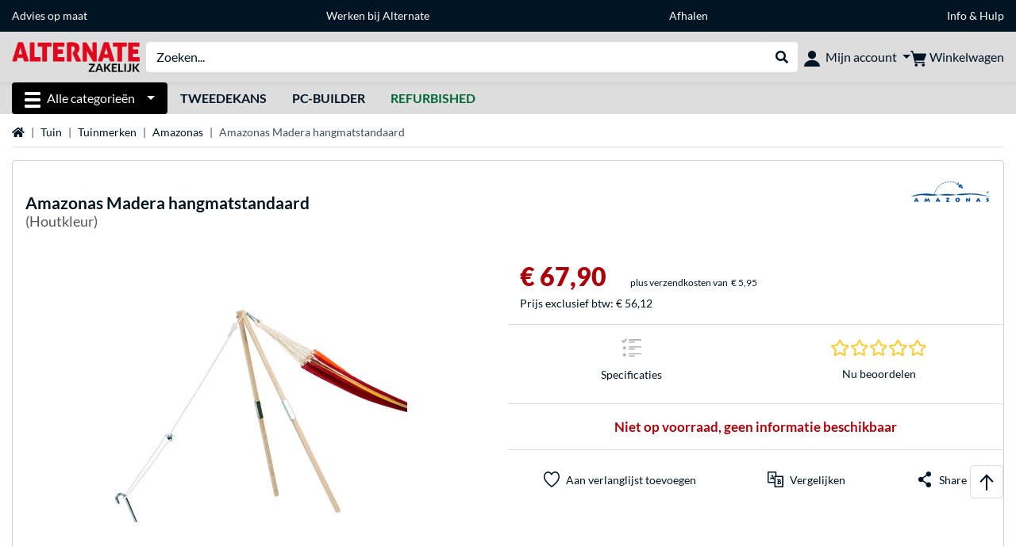

--- FILE ---
content_type: text/html;charset=UTF-8
request_url: https://zakelijk.alternate.nl/Amazonas/Madera-hangmatstandaard/html/product/1399127
body_size: 17386
content:
<!DOCTYPE html>
<html lang="nl-NL" prefix="og: https://ogp.me/ns#" xmlns="http://www.w3.org/1999/xhtml"><head id="head">
      <title>Amazonas Madera hangmatstandaard Houtkleur </title>
      <meta charset="utf-8" />
        <link rel="canonical" href="https://zakelijk.alternate.nl/Amazonas/Madera-hangmatstandaard/html/product/1399127" />
      <meta http-equiv="X-UA-Compatible" content="IE=edge" />
      <meta name="description" content="In de tuin of tijdens het kamperen: je kunt altijd ÉÉN boom of EEN muur van een huis vinden, maar vaak ontbreekt een tweede geschikt hangpunt vaak...." />
      <meta name="robots" content="all" />
      <meta name="author" content="ALTERNATE Nederland" />
      <meta name="msapplication-TileImage" content="/resources/pix/mstile-144x144.png" />
      <meta name="viewport" content="width=device-width, initial-scale=1.0, maximum-scale=5" />
      <meta name="mobile-web-app-capable" content="yes" />
      <meta name="referrer" content="strict-origin-when-cross-origin" />

      <meta http-equiv="Accept-CH" content="Sec-CH-UA, Sec-CH-UA-Full-Version-List, Sec-CH-UA-Model, Sec-CH-UA-Platform, Sec-CH-UA-Platform-Version" />
      <meta http-equiv="Critical-CH" content="Sec-CH-UA, Sec-CH-UA-Full-Version-List, Sec-CH-UA-Model, Sec-CH-UA-Platform, Sec-CH-UA-Platform-Version" />
      <meta property="fb:app_id" content="966242223397117" />
        <meta property="og:title" content="Amazonas Madera hangmatstandaard Houtkleur " />
      <meta property="og:type" content="product" />
        <meta property="og:url" content="https://zakelijk.alternate.nl/Amazonas/Madera-hangmatstandaard/html/product/1399127" />
        <meta property="og:image" content="https://zakelijk.alternate.nl/p/1200x630/1/Amazonas_Madera_hangmatstandaard@@1chzz00m.jpg" />
        <meta property="og:image:type" content="image/jpeg" />
        <meta property="og:image:height" content="630" />
        <meta property="og:image:width" content="1200" />
        <meta property="og:image:alt" content="Amazonas Madera hangmatstandaard Houtkleur" />
        <meta property="og:image" content="https://zakelijk.alternate.nl/p/1200x630/1/Amazonas_Madera_hangmatstandaard@@1chzz00m_1.jpg" />
        <meta property="og:image:type" content="image/jpeg" />
        <meta property="og:image:height" content="630" />
        <meta property="og:image:width" content="1200" />
        <meta property="og:image:alt" content="Amazonas Madera hangmatstandaard Houtkleur" />
        <meta property="og:image" content="https://zakelijk.alternate.nl/p/1200x630/1/Amazonas_Madera_hangmatstandaard@@1chzz00m_2.jpg" />
        <meta property="og:image:type" content="image/jpeg" />
        <meta property="og:image:height" content="630" />
        <meta property="og:image:width" content="1200" />
        <meta property="og:image:alt" content="Amazonas Madera hangmatstandaard Houtkleur" />
        <meta property="og:image" content="https://zakelijk.alternate.nl/p/1200x630/1/Amazonas_Madera_hangmatstandaard@@1chzz00m_3.jpg" />
        <meta property="og:image:type" content="image/jpeg" />
        <meta property="og:image:height" content="630" />
        <meta property="og:image:width" content="1200" />
        <meta property="og:image:alt" content="Amazonas Madera hangmatstandaard Houtkleur" />
      <meta property="og:description" content="In de tuin of tijdens het kamperen: je kunt altijd ÉÉN boom of EEN muur van een huis vinden, maar vaak ontbreekt een tweede geschikt hangpunt vaak...." />
      <meta property="og:locale" content="nl_NL" />
      <meta property="og:site_name" content="ALTERNATE" />

      <link rel="apple-touch-icon" sizes="180x180" href="/resources/pix/apple-touch-icon.png" />
      <link rel="icon" type="image/png" href="/resources/pix/favicon.png" sizes="32x32" />
        <link rel="preload" href="/mobile/resources/fonts/lato/S6uyw4BMUTPHjx4wXg.woff2" as="font" type="font/woff2" crossorigin="anonymous" />
        <link rel="preload" href="/mobile/resources/fonts/lato/S6u9w4BMUTPHh6UVSwiPGQ.woff2" as="font" type="font/woff2" crossorigin="anonymous" />
        <link rel="preload" href="/mobile/resources/fonts/lato/S6u9w4BMUTPHh50XSwiPGQ.woff2" as="font" type="font/woff2" crossorigin="anonymous" />
        <link rel="preload" href="/mobile/resources/fonts/fontawesome/fa-solid-900.woff2" as="font" type="font/woff2" crossorigin="anonymous" />
        <link rel="preload" href="/mobile/resources/css/style.min.css?v=5beaee6a" as="style" />
        <link rel="stylesheet" href="/mobile/resources/css/style.min.css?v=5beaee6a" type="text/css" />
        <link rel="preload" href="https://web.cmp.usercentrics.eu/ui/loader.js" as="script" />
        <link rel="preconnect" href="https://v1.api.service.cmp.usercentrics.eu" />
        <script id="usercentrics-cmp" src="https://web.cmp.usercentrics.eu/ui/loader.js" data-language="nl" data-settings-id="oMrYNtQh9" async="async"></script>
      <link rel="dns-prefetch" href="https://tlecdn.net" />
      <script>
        var global = {newSession: false,
          onFunction: (fnName) => new Promise((resolve,reject)=>{
            const start = Date.now(), iv = setInterval(() => {
              if (window[fnName]) {
                clearInterval(iv);
                resolve(window[fnName]);
              } else if (Date.now() - start > 10000) {
                clearInterval(iv);
                reject(new Error("Timeout"));
              }
            },40);
          }),
          onFaces: () => global.onFunction('faces'),
          i18n:{"CarouselControl":"Carrousel besturing","Carousel":"Carrousel","CarouselGoToSlide":"Naar slide {{index}}","CarouselNextSlide":"Volgende slide","CarouselPreviousSlide":"Vorige slide","CarouselSlide":"Slide"}
        };
        var mojarra={l:(args)=>{if(typeof args==='function')global.onFaces().then(()=>args());}};
      </script>
        <script>window.starfishTrackingURL = "https://click.alternate.de/track/34";</script>
        <script src="/mobile/resources/js/script.min.js?v=5beaee6a" defer="defer"></script>
      <link rel="preload" href="/mobile/jakarta.faces.resource/faces.js.xhtml?ln=jakarta.faces" as="script" /><script src="/mobile/jakarta.faces.resource/faces.js.xhtml?ln=jakarta.faces" async="async"></script>
        <script src="https://chat.alternate.nl/script.php?id=nl_b2b" defer="defer"></script></head><body id="mainContent" class="  mainTree5306">
        <section id="headerbanner-placeholder-container" aria-label="Nuttige links"><link href="/content/a4329d5a-9bf2-4379-87b8-d8b98acd5bb1.css?v=5ff1e5b6" rel="stylesheet"/><div class="container d-none d-md-block">
 <div class="headerbanner">
  <div class="marquee">
   <!-- Link 1 --> <a class="headerbanner-link" href="/onderneming">Advies op maat</a> <!-- Link 2 --> <a class="headerbanner-link" href="https://www.werkenbijalternate.nl/" target="_blank">Werken bij Alternate</a> <!-- Link 3 --> <a class="headerbanner-link" href="/afhalen#afhalen">Afhalen</a> <!-- Link 4 --> <a href="/Help">Info &amp; Hulp</a>
  </div>
 </div>
</div>
<div class="container d-md-none">
 <div class="carousel-inner">
  <div class="carousel slide" data-bs-ride="carousel">
   <!-- Link 1 -->
   <div class="carousel-item active" data-bs-interval="10000">
    <a class="headerbanner-link" href="/onderneming">Advies op maat</a>
   </div><!-- Link 2 -->
   <div class="carousel-item" data-bs-interval="10000">
    <a class="headerbanner-link" href="https://www.werkenbijalternate.nl/" target="_blank">Werken bij Alternate</a>
   </div><!-- Link 3 -->
   <div class="carousel-item" data-bs-interval="10000">
    <a class="headerbanner-link" href="/afhalen#afhalen">Afhalen</a>
   </div><!-- Link 4 -->
   <div class="carousel-item" data-bs-interval="10000">
    <a href="/Help">Info &amp; Hulp</a>
   </div>
  </div>
 </div>
</div>
        </section>

      <div id="header-intersection"></div><div id="header_container" class="sticky-top">

    <header class="mb-1" id="header">
      <noscript class="container-fluid p-0">
        <div class="alert mb-0 alert-danger text-center" role="alert">JavaScript is niet geactiveerd!<br>Om de site te gebruiken, moet u JavaScript in uw browser inschakelen.
        </div>
      </noscript>
      <div class="header-top shadow-sm">
        <div class="container">
          <div class="navbar">
            <div class="navbar-nav flex-grow-1 flex-row flex-nowrap align-items-center gap-3" id="main-head">
              
              <button id="burger-md" type="button" class="d-flex d-lg-none btn btn-link p-1 icon-click-size" data-bs-toggle="offcanvas" data-bs-target="#navigation" aria-owns="navigation" aria-controls="navigation" aria-expanded="false" aria-label="Alle categorieën">
                <img src="/mobile/jakarta.faces.resource/icons/burger_b.svg.xhtml?ln=pix" class="invert" alt="Alle categorieën" width="20" height="20" aria-hidden="true" />
              </button>
              
              <div id="company-logo"><a href="/" class="navbar-brand alternate-b2b" aria-label="Home ALTERNATE">
                  <img class="header-logo colormode-img w-auto" width="1114" height="208" src="/mobile/jakarta.faces.resource/pix/headerlogo/alt_b2b_nl.png.xhtml" alt="ALTERNATE" /></a>
              </div>
              <div class="d-none d-md-flex w-100 flex-column" id="searchbar-md">
    <form method="get" action="/listing.xhtml" class="mx-2 searchbar" enctype="application/x-www-form-urlencoded" autocomplete="off" name="search_word_inc" accept-charset="utf-8" role="search">
      <label class="visually-hidden" for="search-input-d">Zoeken</label>
      <div class="input-group borderless">
        <input type="search" id="search-input-d" name="q" class="form-control" placeholder="Zoeken..." />
        <button class="input-group-text border-0 m-0">
          <em class="fas fa-search" aria-hidden="true"></em>
          <span class="visually-hidden">Webshop doorzoeken</span>
        </button>
      </div>
    </form>
              </div>
              
              <div class="nav-item dropdown text-center">
                <div class="dropdown-arrow"></div>
                <button type="button" class="nav-link dropdown-toggle text-center" data-bs-toggle="dropdown" aria-label="Mijn account" aria-haspopup="true" aria-expanded="false">
                  <img src="/mobile/jakarta.faces.resource/icons/Profile-new.svg.xhtml?ln=pix" class="invert" alt="Mijn account" width="20" height="20" aria-hidden="true" />
                  <span class="ml-1 d-none d-lg-inline text-nowrap">Mijn account</span>
                </button>
                <ul class="dropdown-menu dropdown-menu-end shadow">
                    <li class="d-grid dropdown-item-text" id="dropdown-greeting"><a href="/login.xhtml" class="btn btn-primary mt-1">Inloggen</a>
                    </li>
                    <li class="dropdown-divider"></li>
                    <li><a href="/customerAccountRegistration.xhtml" class="dropdown-item">Account aanmaken</a>
                    </li>
                    <li class="dropdown-divider"></li>
          <li>
            <a class="dropdown-item" href="/Mijn-account">
              Mijn account
            </a>
          </li>
            <li>
              <a class="dropdown-item" href="/Mijn-account/Bestellingen">Bestellingen</a>
            </li>
            <li>
              <a class="dropdown-item" href="/Mijn-account/Verlanglijstje">Verlanglijstje</a>
            </li>
            <li>
              <a class="dropdown-item" href="/Mijn-account/Productvergelijkingen">Productvergelijkingen</a>
            </li>
            <li>
              <a class="dropdown-item" href="/Mijn-account/Laatst-bekeken">Laatst bekeken</a>
            </li>
                </ul>
              </div><div id="tle-header:header-cart-count">
                <a class="nav-link d-inline-flex flex-row w-100 justify-content-center" aria-label="Winkelwagen" href="/cart.xhtml">
                  <span class="position-relative"><img src="/mobile/jakarta.faces.resource/icons/Warenkorb-black.svg.xhtml?ln=pix" alt="" height="20" width="20" class="invert" />
                    <span id="cart-count" class="d-none">0</span>
                  </span>
                  <span class="d-none d-lg-inline text-nowrap ml-1">Winkelwagen</span>
                </a></div>
            </div>
          </div>
        </div>
      </div>
      
      <div class="container d-none d-lg-block">
        <nav class="d-flex" id="subtabber-nav" aria-label="Hoofd">
          <ul class="nav nav-pills">
            <li class="nav-item" id="all-categories">
              <button type="button" class="btn btn-link nav-link dropdown-toggle active btn-season" data-bs-toggle="offcanvas" data-bs-target="#navigation" aria-owns="navigation" aria-controls="navigation" aria-expanded="false">
                <img src="/mobile/jakarta.faces.resource/icons/burger_wh.svg.xhtml?ln=pix" alt="" width="20" height="20" aria-hidden="true" /><span class="mx-2">Alle categorieën</span>
              </button>
            </li>
              <li class="nav-item">
                <a class="nav-link font-weight-bold text-uppercase " href="/Tweedekans" aria-label="Tweedekans">Tweedekans
                </a>
              </li>
              <li class="nav-item">
                <a class="nav-link font-weight-bold text-uppercase " href="/Pc-builder" aria-label="Pc-builder">Pc-builder
                </a>
              </li>
              <li class="nav-item">
                <a class="nav-link font-weight-bold text-uppercase " href="/Refurbished" aria-label="Refurbished"><span class="text-green">Refurbished</span>
                </a>
              </li>
          </ul>
          <span class="navbar-text" id="toggle-container">
          </span>
        </nav>
      </div>
      
      <div class="container">
        <div class="row collapse d-md-none show" id="collapse-searchbar">
    <form method="get" action="/listing.xhtml" class="py-2 searchbar" enctype="application/x-www-form-urlencoded" autocomplete="off" name="search_word_inc" accept-charset="utf-8" role="search">
      <label class="visually-hidden" for="search-input-m">Zoeken</label>
      <div class="input-group borderless">
        <input type="search" id="search-input-m" name="q" class="form-control" placeholder="Zoeken..." />
        <button class="input-group-text border-0 m-0">
          <em class="fas fa-search" aria-hidden="true"></em>
          <span class="visually-hidden">Webshop doorzoeken</span>
        </button>
      </div>
    </form>
        </div>
      </div>
    </header>
      <div class="modal fade" id="homepage-redirect" tabindex="-1" aria-labelledby="homepage-redirect-label" aria-hidden="true">
        <div class="modal-dialog modal-sm modal-dialog-centered">
          <div class="modal-content">
            <div id="homepage-redirect-label" class="d-none">Verder?</div>
            <div class="modal-body">U wordt zo doorverwezen naar onze particuliere website. Houd er rekening mee dat je huidige winkelwagen niet wordt meegenomen.
            </div>
            <div class="modal-footer">
              <button type="button" class="btn btn-outline-dark" data-bs-dismiss="modal">Terug</button><a href="https://www.alternate.nl/" class="btn btn-primary">Verder</a>
            </div>
          </div>
        </div>
      </div></div>

      <div class="position-fixed darkener hideDarkener" id="darkener"></div>
      <div class="position-fixed darkener" id="modal-darkener"></div>

      <div class="container position-relative">

    <div class="skyscraper left position-absolute">
    </div>

    <div class="skyscraper right position-absolute">
    </div>
    <div class="offcanvas shadow" id="navigation" aria-label="Alle categorieën">
      <nav class="offcanvas-body d-flex">

        <div id="navigation-overview" class="position-relative">
            <div id="navigation-tree-head" class="py-2 d-lg-none">
              <button type="button" class="btn btn-link text-uppercase step-back d-lg-none w-100 d-block text-left" data-tree-id="5306" data-step-back="true"> <strong>vorige</strong></button>
            </div>
              <div id="gotoCategory" class="d-lg-none">
                <a href="/Tuin/Tuinmerken" class="d-block my-2 text-decoration-none font-weight-bold py-3 py-lg-1 px-3 border-bottom border-gray-lighter">
                  <span>Tuinmerken</span>
                </a>
              </div>

          <div id="navigation-tree">
              <a href="/Refurbished" class=" d-none d-lg-block text-decoration-none font-weight-bold p-3 py-lg-1 border-bottom border-gray-lighter " data-tree-id="35121" data-leaf="false" aria-expanded="false" aria-haspopup="tree">
                Refurbished
                
              </a>
              <a href="/Hardware" class=" d-none d-lg-block text-decoration-none font-weight-bold p-3 py-lg-1 border-bottom border-gray-lighter " data-tree-id="7" data-leaf="false" aria-expanded="false" aria-haspopup="tree">
                Hardware
                
              </a>
              <a href="/PC" class=" d-none d-lg-block text-decoration-none font-weight-bold p-3 py-lg-1 border-bottom border-gray-lighter " data-tree-id="14198" data-leaf="false" aria-expanded="false" aria-haspopup="tree">
                PC
                
              </a>
              <a href="/Laptop" class=" d-none d-lg-block text-decoration-none font-weight-bold p-3 py-lg-1 border-bottom border-gray-lighter " data-tree-id="8" data-leaf="false" aria-expanded="false" aria-haspopup="tree">
                Laptop
                
              </a>
              <a href="/Gaming" class=" d-none d-lg-block text-decoration-none font-weight-bold p-3 py-lg-1 border-bottom border-gray-lighter " data-tree-id="13" data-leaf="false" aria-expanded="false" aria-haspopup="tree">
                Gaming
                
              </a>
              <a href="/Sim-racing" class=" d-none d-lg-block text-decoration-none font-weight-bold p-3 py-lg-1 border-bottom border-gray-lighter " data-tree-id="33480" data-leaf="false" aria-expanded="false" aria-haspopup="tree">
                Sim racing
                
                  <sup class="pl-1 pr-1 tabber-sup-badge-new tabber-sup-badge text-white bg-red">NIEUW</sup>
              </a>
              <a href="/Televisie-audio" class=" d-none d-lg-block text-decoration-none font-weight-bold p-3 py-lg-1 border-bottom border-gray-lighter " data-tree-id="10" data-leaf="false" aria-expanded="false" aria-haspopup="tree">
                Televisie &amp; audio
                
              </a>
              <a href="/Smartphone" class=" d-none d-lg-block text-decoration-none font-weight-bold p-3 py-lg-1 border-bottom border-gray-lighter " data-tree-id="15" data-leaf="false" aria-expanded="false" aria-haspopup="tree">
                Smartphone
                
              </a>
              <a href="/Apple" class=" d-none d-lg-block text-decoration-none font-weight-bold p-3 py-lg-1 border-bottom border-gray-lighter " data-tree-id="12" data-leaf="false" aria-expanded="false" aria-haspopup="tree">
                Apple
                
              </a>
              <a href="/Smart-Home" class=" d-none d-lg-block text-decoration-none font-weight-bold p-3 py-lg-1 border-bottom border-gray-lighter " data-tree-id="12174" data-leaf="false" aria-expanded="false" aria-haspopup="tree">
                Smart Home
                
              </a>
              <a href="/Zonne-energie" class=" d-none d-lg-block text-decoration-none font-weight-bold p-3 py-lg-1 border-bottom border-gray-lighter " data-tree-id="32858" data-leaf="false" aria-expanded="false" aria-haspopup="tree">
                Zonne-energie
                
              </a>
              <a href="/Huishouden" class=" d-none d-lg-block text-decoration-none font-weight-bold p-3 py-lg-1 border-bottom border-gray-lighter " data-tree-id="5304" data-leaf="false" aria-expanded="false" aria-haspopup="tree">
                Huishouden
                
              </a>
              <a href="/Speelgoed" class=" d-none d-lg-block text-decoration-none font-weight-bold p-3 py-lg-1 border-bottom border-gray-lighter " data-tree-id="13574" data-leaf="false" aria-expanded="false" aria-haspopup="tree">
                Speelgoed
                
              </a>
              <a href="/Gereedschap" class=" d-none d-lg-block text-decoration-none font-weight-bold p-3 py-lg-1 border-bottom border-gray-lighter " data-tree-id="15464" data-leaf="false" aria-expanded="false" aria-haspopup="tree">
                Gereedschap
                
              </a>
              <a href="/Tuin" class=" d-none d-lg-block text-decoration-none font-weight-bold p-3 py-lg-1 border-bottom border-gray-lighter " data-tree-id="5306" data-leaf="false" aria-expanded="false" aria-haspopup="tree">
                Tuin
                
              </a>
              <a href="/Barbecue" class=" d-none d-lg-block text-decoration-none font-weight-bold p-3 py-lg-1 border-bottom border-gray-lighter " data-tree-id="17566" data-leaf="false" aria-expanded="false" aria-haspopup="tree">
                Barbecue
                
              </a>
              <a href="/Outdoor" class=" d-none d-lg-block text-decoration-none font-weight-bold p-3 py-lg-1 border-bottom border-gray-lighter " data-tree-id="20328" data-leaf="false" aria-expanded="false" aria-haspopup="tree">
                Outdoor
                
              </a>
              <a href="/Tweedekans" class=" d-none d-lg-block text-decoration-none font-weight-bold p-3 py-lg-1  " data-tree-id="9157" data-leaf="false" aria-expanded="false" aria-haspopup="tree">
                Tweedekans
                
              </a>
              <a href="/Tuin/Amazonas" class="entry-active d-block d-lg-none text-decoration-none font-weight-bold p-3 py-lg-1 border-bottom border-gray-lighter " data-tree-id="21055" data-leaf="true" aria-expanded="false" aria-haspopup="tree">
                Amazonas
                
              </a>
              <a href="/Tuin/Bestway" class=" d-block d-lg-none text-decoration-none font-weight-bold p-3 py-lg-1 border-bottom border-gray-lighter " data-tree-id="22470" data-leaf="true" aria-expanded="false" aria-haspopup="tree">
                Bestway
                
              </a>
              <a href="/Tuin/BLACKplusDECKER" class=" d-block d-lg-none text-decoration-none font-weight-bold p-3 py-lg-1 border-bottom border-gray-lighter " data-tree-id="17574" data-leaf="true" aria-expanded="false" aria-haspopup="tree">
                BLACK+DECKER
                
              </a>
              <a href="/Tuin/Bosch" class=" d-block d-lg-none text-decoration-none font-weight-bold p-3 py-lg-1 border-bottom border-gray-lighter " data-tree-id="17576" data-leaf="true" aria-expanded="false" aria-haspopup="tree">
                Bosch
                
              </a>
              <a href="/Tuin/DeWALT" class=" d-block d-lg-none text-decoration-none font-weight-bold p-3 py-lg-1 border-bottom border-gray-lighter " data-tree-id="28639" data-leaf="true" aria-expanded="false" aria-haspopup="tree">
                DeWALT
                
              </a>
              <a href="/Tuin/Einhell" class=" d-block d-lg-none text-decoration-none font-weight-bold p-3 py-lg-1 border-bottom border-gray-lighter " data-tree-id="17580" data-leaf="true" aria-expanded="false" aria-haspopup="tree">
                Einhell
                
              </a>
              <a href="/Tuin/Fiskars" class=" d-block d-lg-none text-decoration-none font-weight-bold p-3 py-lg-1 border-bottom border-gray-lighter " data-tree-id="20921" data-leaf="true" aria-expanded="false" aria-haspopup="tree">
                Fiskars
                
              </a>
              <a href="/Tuin/GARDENA" class=" d-block d-lg-none text-decoration-none font-weight-bold p-3 py-lg-1 border-bottom border-gray-lighter " data-tree-id="17582" data-leaf="true" aria-expanded="false" aria-haspopup="tree">
                GARDENA
                
              </a>
              <a href="/Tuin/Gloria" class=" d-block d-lg-none text-decoration-none font-weight-bold p-3 py-lg-1 border-bottom border-gray-lighter " data-tree-id="34937" data-leaf="true" aria-expanded="false" aria-haspopup="tree">
                Gloria
                
              </a>
              <a href="/Tuin/Hozelock" class=" d-block d-lg-none text-decoration-none font-weight-bold p-3 py-lg-1 border-bottom border-gray-lighter " data-tree-id="30560" data-leaf="true" aria-expanded="false" aria-haspopup="tree">
                Hozelock
                
              </a>
              <a href="/Tuin/Intex" class=" d-block d-lg-none text-decoration-none font-weight-bold p-3 py-lg-1 border-bottom border-gray-lighter " data-tree-id="30561" data-leaf="true" aria-expanded="false" aria-haspopup="tree">
                Intex
                
              </a>
              <a href="/Tuin/Kärcher" class=" d-block d-lg-none text-decoration-none font-weight-bold p-3 py-lg-1 border-bottom border-gray-lighter " data-tree-id="17586" data-leaf="true" aria-expanded="false" aria-haspopup="tree">
                Kärcher
                
              </a>
              <a href="/Tuin/Makita" class=" d-block d-lg-none text-decoration-none font-weight-bold p-3 py-lg-1 border-bottom border-gray-lighter " data-tree-id="17590" data-leaf="true" aria-expanded="false" aria-haspopup="tree">
                Makita
                
              </a>
              <a href="/Tuin/Nature" class=" d-block d-lg-none text-decoration-none font-weight-bold p-3 py-lg-1 border-bottom border-gray-lighter " data-tree-id="30547" data-leaf="true" aria-expanded="false" aria-haspopup="tree">
                Nature
                
              </a>
              <a href="/Tuin/Nilfisk" class=" d-block d-lg-none text-decoration-none font-weight-bold p-3 py-lg-1 border-bottom border-gray-lighter " data-tree-id="17592" data-leaf="true" aria-expanded="false" aria-haspopup="tree">
                Nilfisk
                
              </a>
              <a href="/Tuin/Robomow" class=" d-block d-lg-none text-decoration-none font-weight-bold p-3 py-lg-1 border-bottom border-gray-lighter " data-tree-id="28935" data-leaf="true" aria-expanded="false" aria-haspopup="tree">
                Robomow
                
              </a>
              <a href="/Tuin/Ryobi" class=" d-block d-lg-none text-decoration-none font-weight-bold p-3 py-lg-1 border-bottom border-gray-lighter " data-tree-id="17594" data-leaf="true" aria-expanded="false" aria-haspopup="tree">
                Ryobi
                
              </a>
              <a href="/Tuin/Stanley" class=" d-block d-lg-none text-decoration-none font-weight-bold p-3 py-lg-1 border-bottom border-gray-lighter " data-tree-id="34223" data-leaf="true" aria-expanded="false" aria-haspopup="tree">
                Stanley
                
              </a>
              <a href="/Tuin/Ubbink" class=" d-block d-lg-none text-decoration-none font-weight-bold p-3 py-lg-1 border-bottom border-gray-lighter " data-tree-id="30559" data-leaf="true" aria-expanded="false" aria-haspopup="tree">
                Ubbink
                
              </a>
              <a href="/Tuin/WOLF-Garten" class=" d-block d-lg-none text-decoration-none font-weight-bold p-3 py-lg-1 border-bottom border-gray-lighter " data-tree-id="21041" data-leaf="true" aria-expanded="false" aria-haspopup="tree">
                WOLF-Garten
                
              </a>
          </div>

        </div>
        <div id="navigation-content"></div>

      </nav>
    </div>
        <div class="suggest-layer-container position-fixed shadow" style="display: none;"></div>
        <main class="position-relative" id="content">

      <div id="details">
      <div class="row ">
        <div class="col-12 mb-3">
          <nav class="swiper swiper-common border-bottom" aria-label="breadcrumb" data-slides="auto" data-insufficient-left="true" data-space="0">
            <div class="swiper-wrapper breadcrumb">
              <div class="swiper-slide breadcrumb-item">
                <a href="/" title="Home">
                  <span class="visually-hidden">Home</span>
                  <em class="fas fa-home" aria-hidden="true"></em>
                </a>
              </div>
                <div class="swiper-slide breadcrumb-item " aria-current="false"><a href="/Tuin" rel="">
                    Tuin
                  </a>
                </div>
                <div class="swiper-slide breadcrumb-item " aria-current="false"><a href="/Tuin/Tuinmerken" rel="">
                    Tuinmerken
                  </a>
                </div>
                <div class="swiper-slide breadcrumb-item " aria-current="false"><a href="/Tuin/Amazonas" rel="">
                    Amazonas
                  </a>
                </div>
                <div class="swiper-slide breadcrumb-item active" aria-current="page">Amazonas Madera hangmatstandaard
                </div>
            </div>
          </nav>
        </div>
      </div>
        <div class="row mb-3">
          <div class="col-12">
            <div id="product-top" class="card p-3">
              <div class="row">

                <div class="col-12 eyecatcher-container mb-2">
                </div>

                <div class="col-12 my-0 d-flex justify-content-between">
                  <div class="product-name">
                    <h1>

                      <span>Amazonas</span>

                      <span>Madera hangmatstandaard</span>
                        <small class="product-name-sub d-block font-weight-normal">(Houtkleur)</small>
                    </h1>
                  </div>

                  <a class="d-none d-md-block product-manufacturer-logo" href="/listing.xhtml?q=Amazonas&amp;filterBrand=Amazonas" title="Meer informatie van Amazonas "><img src="https://logos.tlecdn.net/100x30/m_2800_amazonas_7.png" alt="Amazonas" height="30" width="100" class=" show-light" /><img src="https://logos.tlecdn.net/100x30/m_2800_amazonas_7_dark.png" alt="Amazonas" height="30" width="100" class="show-dark " />
                  </a>
                </div>
              </div>

              <div class="row">
                <div class="col-12 col-md-6 text-center" id="product-top-left">
    <section class="product-image-media-carousel-container mt-3 position-relative" data-productid="1399127" aria-label="Mediagalerij">

      <div class="product-image-media-big position-relative mb-3">
        <div class="swiper" role="group" aria-roledescription="Carrousel">
          <div class="swiper-button-prev d-sm-none"></div>
          <div class="swiper-wrapper">
              <div class="swiper-slide text-center p-1" data-index="0">
                <button type="button" class="btn btn-link p-0 w-100">
                    <img src="/p/160x160/1/Amazonas_Madera_hangmatstandaard@@1chzz00m.jpg" srcset="/p/600x600/1/Amazonas_Madera_hangmatstandaard@@1chzz00m.jpg" loading="eager" fetchpriority="high" alt="Amazonas Madera hangmatstandaard Houtkleur" class="cursor-magnify productPicture img-fluid img-sized" data-productid="1399127" data-bs-toggle="modal" data-bs-target="#product-image-media-modal-container-1399127" width="600" height="600" />
                </button>
              </div>
              <div class="swiper-slide text-center p-1" data-index="1">
                <button type="button" class="btn btn-link p-0 w-100">
                    <img src="/p/160x160/1/Amazonas_Madera_hangmatstandaard@@1chzz00m_1.jpg" srcset="/p/600x600/1/Amazonas_Madera_hangmatstandaard@@1chzz00m_1.jpg" loading="lazy" fetchpriority="low" alt="Amazonas Madera hangmatstandaard Houtkleur" class="cursor-magnify productPicture img-fluid img-sized" data-productid="1399127" data-bs-toggle="modal" data-bs-target="#product-image-media-modal-container-1399127" width="600" height="600" />
                </button>
              </div>
              <div class="swiper-slide text-center p-1" data-index="2">
                <button type="button" class="btn btn-link p-0 w-100">
                    <img src="/p/160x160/1/Amazonas_Madera_hangmatstandaard@@1chzz00m_2.jpg" srcset="/p/600x600/1/Amazonas_Madera_hangmatstandaard@@1chzz00m_2.jpg" loading="lazy" fetchpriority="low" alt="Amazonas Madera hangmatstandaard Houtkleur" class="cursor-magnify productPicture img-fluid img-sized" data-productid="1399127" data-bs-toggle="modal" data-bs-target="#product-image-media-modal-container-1399127" width="600" height="600" />
                </button>
              </div>
              <div class="swiper-slide text-center p-1" data-index="3">
                <button type="button" class="btn btn-link p-0 w-100">
                    <img src="/p/160x160/1/Amazonas_Madera_hangmatstandaard@@1chzz00m_3.jpg" srcset="/p/600x600/1/Amazonas_Madera_hangmatstandaard@@1chzz00m_3.jpg" loading="lazy" fetchpriority="low" alt="Amazonas Madera hangmatstandaard Houtkleur" class="cursor-magnify productPicture img-fluid img-sized" data-productid="1399127" data-bs-toggle="modal" data-bs-target="#product-image-media-modal-container-1399127" width="600" height="600" />
                </button>
              </div>
          </div>
          <div class="swiper-button-next d-sm-none"></div>
        </div>
        <div class="product-image-badges d-flex align-items-end">
          <span class="pinned-award"></span>
        </div>
      </div>

      <div class="product-image-media-pics">
        <div class="text-center">
          <small>Afbeelding kan van het origineel afwijken.</small>
        </div><div class="row justify-content-center flex-nowrap" role="group" aria-roledescription="Carrousel">
          <div class="col-auto d-none d-sm-flex justify-content-center align-items-center position-relative">
            <div class="swiper-button-prev"></div>
          </div>
          <div class="col-10 col-sm-8 col-lg-8">
            <div class="swiper swiper-pre-init" data-slides="4" data-slides-xs="4" data-slides-sm="4" data-slides-md="5" data-slides-lg="5">
              <div class="swiper-wrapper">
                  <div class="swiper-slide d-flex align-items-center p-1">
                    <button class="btn btn-link border rounded overflow-hidden d-flex justify-content-center align-items-center p-0" type="button">
                      <img src="/p/160x160/1/Amazonas_Madera_hangmatstandaard@@1chzz00m.jpg" srcset="/p/160x160/1/Amazonas_Madera_hangmatstandaard@@1chzz00m.jpg" loading="lazy" alt="Amazonas Madera hangmatstandaard Houtkleur" class="bg-white productPicture" width="60" height="60" />
                    </button>
                  </div>
                  <div class="swiper-slide d-flex align-items-center p-1">
                    <button class="btn btn-link border rounded overflow-hidden d-flex justify-content-center align-items-center p-0" type="button">
                      <img src="/p/160x160/1/Amazonas_Madera_hangmatstandaard@@1chzz00m_1.jpg" srcset="/p/160x160/1/Amazonas_Madera_hangmatstandaard@@1chzz00m_1.jpg" loading="lazy" alt="Amazonas Madera hangmatstandaard Houtkleur" class="bg-white productPicture" width="60" height="60" />
                    </button>
                  </div>
                  <div class="swiper-slide d-flex align-items-center p-1">
                    <button class="btn btn-link border rounded overflow-hidden d-flex justify-content-center align-items-center p-0" type="button">
                      <img src="/p/160x160/1/Amazonas_Madera_hangmatstandaard@@1chzz00m_2.jpg" srcset="/p/160x160/1/Amazonas_Madera_hangmatstandaard@@1chzz00m_2.jpg" loading="lazy" alt="Amazonas Madera hangmatstandaard Houtkleur" class="bg-white productPicture" width="60" height="60" />
                    </button>
                  </div>
                  <div class="swiper-slide d-flex align-items-center p-1">
                    <button class="btn btn-link border rounded overflow-hidden d-flex justify-content-center align-items-center p-0" type="button">
                      <img src="/p/160x160/1/Amazonas_Madera_hangmatstandaard@@1chzz00m_3.jpg" srcset="/p/160x160/1/Amazonas_Madera_hangmatstandaard@@1chzz00m_3.jpg" loading="lazy" alt="Amazonas Madera hangmatstandaard Houtkleur" class="bg-white productPicture" width="60" height="60" />
                    </button>
                  </div>
              </div>
            </div>
          </div>
          <div class="col-auto d-none d-sm-flex justify-content-center align-items-center position-relative">
            <div class="swiper-button-next"></div>
          </div></div>

      </div>

    </section>


    <div id="product-image-media-modal-container-1399127" class="modal product-image-media-modal-container" data-productid="1399127" tabindex="-1" aria-labelledby="product-image-media-modal-container-1399127-label" aria-hidden="true">
      <div class="modal-dialog modal-fullscreen">
        <div class="modal-content">
          <div class="modal-header p-0 justify-content-between">
            <div class="slides-count ml-2" data-slides-count="$0 / $1"></div>
            <div id="product-image-media-modal-container-1399127-label" class="d-none">Mediagalerij</div>
            <div>
              <button type="button" class="btn btn-zoom" title="zoom"><em class="fas fa-search-plus"></em></button>
              <button type="button" class="btn btn-fullscreen" title="fullscreen"><em class="fas fa-expand"></em></button>
              <button type="button" class="btn btn-close ml-2 mr-3" data-bs-dismiss="modal" aria-label="Sluiten (Esc)"></button>
            </div>
          </div>
          <div class="modal-body p-0 overflow-hidden">
            <div class="product-image-media-big-modal">
              <div class="swiper" role="group" aria-roledescription="Carrousel">
                <div class="swiper-button-prev pl-3"></div>
                <div class="swiper-wrapper">
                    <div class="swiper-slide text-center">
                        <div class="swiper-zoom-container">
                          <img src="[data-uri]" srcset="/p/o/1/Amazonas_Madera_hangmatstandaard@@1chzz00m.jpg" loading="lazy" alt="Amazonas Madera hangmatstandaard Houtkleur" class="img-fluid" draggable="false" width="2000" height="2000" />
                          <div class="swiper-lazy-preloader"></div>
                        </div>

                    </div>
                    <div class="swiper-slide text-center">
                        <div class="swiper-zoom-container">
                          <img src="[data-uri]" srcset="/p/o/1/Amazonas_Madera_hangmatstandaard@@1chzz00m_1.jpg" loading="lazy" alt="Amazonas Madera hangmatstandaard Houtkleur" class="img-fluid" draggable="false" width="2000" height="2000" />
                          <div class="swiper-lazy-preloader"></div>
                        </div>

                    </div>
                    <div class="swiper-slide text-center">
                        <div class="swiper-zoom-container">
                          <img src="[data-uri]" srcset="/p/o/1/Amazonas_Madera_hangmatstandaard@@1chzz00m_2.jpg" loading="lazy" alt="Amazonas Madera hangmatstandaard Houtkleur" class="img-fluid" draggable="false" width="2000" height="2000" />
                          <div class="swiper-lazy-preloader"></div>
                        </div>

                    </div>
                    <div class="swiper-slide text-center">
                        <div class="swiper-zoom-container">
                          <img src="[data-uri]" srcset="/p/o/1/Amazonas_Madera_hangmatstandaard@@1chzz00m_3.jpg" loading="lazy" alt="Amazonas Madera hangmatstandaard Houtkleur" class="img-fluid" draggable="false" width="2000" height="2000" />
                          <div class="swiper-lazy-preloader"></div>
                        </div>

                    </div>
                </div>
                <div class="swiper-button-next pr-3"></div>
              </div>
            </div>
          </div>
          <div class="modal-footer p-0 m-0 d-block">
            <div class="product-image-media-pics-modal"><div class="row justify-content-center flex-nowrap">
                <div class="col-auto position-relative">
                  <div class="swiper-button-prev"></div>
                </div>
                <div class="col-10 col-sm-6 col-md-5 col-lg-3">
                  <div class="swiper" role="group" aria-roledescription="Carrousel">
                    <div class="swiper-wrapper">
                        <div class="swiper-slide p-1">
                          <div class="w-100 h-auto d-flex justify-content-center align-items-center cursor-pointer overflow-hidden border rounded">
                            <img src="[data-uri]" srcset="/p/160x160/1/Amazonas_Madera_hangmatstandaard@@1chzz00m.jpg" loading="lazy" alt="Amazonas Madera hangmatstandaard Houtkleur" class="bg-white productPicture" width="60" height="60" />
                          </div>
                        </div>
                        <div class="swiper-slide p-1">
                          <div class="w-100 h-auto d-flex justify-content-center align-items-center cursor-pointer overflow-hidden border rounded">
                            <img src="[data-uri]" srcset="/p/160x160/1/Amazonas_Madera_hangmatstandaard@@1chzz00m_1.jpg" loading="lazy" alt="Amazonas Madera hangmatstandaard Houtkleur" class="bg-white productPicture" width="60" height="60" />
                          </div>
                        </div>
                        <div class="swiper-slide p-1">
                          <div class="w-100 h-auto d-flex justify-content-center align-items-center cursor-pointer overflow-hidden border rounded">
                            <img src="[data-uri]" srcset="/p/160x160/1/Amazonas_Madera_hangmatstandaard@@1chzz00m_2.jpg" loading="lazy" alt="Amazonas Madera hangmatstandaard Houtkleur" class="bg-white productPicture" width="60" height="60" />
                          </div>
                        </div>
                        <div class="swiper-slide p-1">
                          <div class="w-100 h-auto d-flex justify-content-center align-items-center cursor-pointer overflow-hidden border rounded">
                            <img src="[data-uri]" srcset="/p/160x160/1/Amazonas_Madera_hangmatstandaard@@1chzz00m_3.jpg" loading="lazy" alt="Amazonas Madera hangmatstandaard Houtkleur" class="bg-white productPicture" width="60" height="60" />
                          </div>
                        </div>
                    </div>
                  </div>
                </div>
                <div class="col-auto position-relative">
                  <div class="swiper-button-next"></div>
                </div></div>
            </div>
          </div>
        </div>
      </div>
    </div>
                </div>

                <div class="col-12 col-md-6 campaign-timer-container" id="product-top-right">
    <div class="row py-3 border-bottom" id="tle-details-price-section"><div class="col campaign-timer-price-section">
          <div class="row align-items-baseline text-center text-md-left">
            <div class="col-12 col-md-auto"><span class="price ">€ 67,90</span>
            </div>
            <div class="col-12 col-md-auto">
              <div class="d-flex flex-column justify-content-center justify-content-md-start base-price">
                  <div id="shipping-price"><span class="mr-1">plus verzendkosten van</span><span class=" ">€ 5,95</span><span class="ml-1"></span>
                  </div>
              </div>
            </div>
          </div>
            <div class="row justify-content-center justify-content-md-start mt-1">
              <div class="col-auto">
                Prijs exclusief btw: <span class=" ">€ 56,12</span>
              </div>
            </div>

    <div class="modal fade" id="payment-more-infos" tabindex="-1" aria-labelledby="payment-more-infos-label" aria-hidden="true">
      <div class="modal-dialog modal-lg modal-dialog-centered">
        <div class="modal-content">
          <div class="modal-header">
            <div id="payment-more-infos-label" class="modal-title font-bigger"></div>
            <button type="button" class="btn-close" data-bs-dismiss="modal" aria-label="Sluiten (Esc)"></button>
          </div>
          <div class="modal-body"><link href="/content/ecd1a3ec-b40c-4b7e-a2a2-f9300a4cc36a.css?v=7a598b90" rel="stylesheet"/><div id="nlHelp" class="accordion">
 <h2>Betalen</h2>
 <div class="card">
  <a class="card-header collapsed" data-bs-toggle="collapse" data-bs-target="#ideal" aria-expanded="false"> <span class="col-md-10 col-8">iDEAL</span> <span class="nlpaymentlogo"> <img src="/resources/pix/payment/ideal.svg" loading="lazy" height="50" width="40" class="colormode-img img-fluid" alt="Ideal" title="iDEAL"> </span> </a>
  <div id="ideal" class="collapse" data-bs-parent="#nlHelp">
   <div class="card-body">
    <p>Je kunt alle artikelen in onze webshop bestellen, met uitzondering van de producten met een onbekende levertijd. De verzending van jouw bestelling volgt zodra alle artikelen uit voorraad leverbaar zijn. Er zijn geen bijkomende kosten.</p>
   </div>
  </div>
 </div>
 <div class="card">
  <a class="card-header collapsed" data-bs-toggle="collapse" data-bs-target="#creditcard" aria-expanded="false"> <span class="col-md-10 col-8">Creditcard</span> <span class="nlpaymentlogo"> <img src="/resources/pix/payment/mastercard-visa.svg" loading="lazy" height="30" width="150" class="colormode-img img-fluid width-200 h-auto" alt="Kreditkarte_nl" title="Creditcard"> </span> </a>
  <div id="creditcard" class="collapse" data-bs-parent="#nlHelp">
   <div class="card-body">
    <p>Let op: betalingen worden alleen op werkdagen verwerkt. Excuses voor het ongemak.</p>
    <p>Je kunt met creditcards van VISA, Eurocard MasterCard en American Express (AmEx) alle artikelen in onze webshop bestellen die binnen 48 uur leverbaar zijn. Na een succesvolle transactie ontvang je van ons een bevestigingsmail.</p>
    <ul>
     <li>Betaling per creditcard is mogelijk tot een bedrag van € 5000,-.</li>
     <li>Levering in het buitenland of het opgeven van een buitenlands facturatieadres is niet mogelijk.</li>
    </ul>
    <p>Creditcardbetalingen kunnen worden tegengehouden voor een veiligheidscontrole. Voor bestellingen na 17:30 uur kan daarom een langere levertijd gelden.</p>
   </div>
  </div>
 </div>
 <div class="card">
  <a class="card-header collapsed" data-bs-toggle="collapse" data-bs-target="#prepay" aria-expanded="false"> Bankoverschrijving </a>
  <div id="prepay" class="collapse" data-bs-parent="#nlHelp">
   <div class="card-body">
    <p>Je kunt alle artikelen in onze webshop bestellen, met uitzondering van de producten met een onbekende levertijd.<br><br>
      Wanneer je hebt gekozen voor bankoverschrijving, kun je onderstaande bankgegevens gebruiken:<br>
      NL03 INGB 0658 5298 62 ALTERNATE Nederland CV<br>
      BIC: INGBNL2A<br><br>
      Vergeet niet om je klantnummer, ordernummer of internetbestelcode als betaalreferentie te gebruiken. Houd er rekening mee dat een bankoverschrijving in de regel ongeveer twee tot drie werkdagen kan duren.</p>
    <p>Let op: betalingen worden alleen op werkdagen verwerkt. Excuses voor het ongemak.</p>
   </div>
  </div>
 </div>
 <div class="card">
  <a class="card-header collapsed" data-bs-toggle="collapse" data-bs-target="#oprekening" aria-expanded="false"> Op rekening </a>
  <div id="oprekening" class="collapse" data-bs-parent="#nlHelp">
   <div class="card-body">
    <p>Bedrijven en instellingen kunnen bij ALTERNATE op rekening kopen als zij dat willen. Dit zijn de voorwaarden:</p>
    <ul>
     <li>Er moet minimaal één bestelling geplaatst zijn, die vooraf is betaald via een bankoverschrijving.</li>
     <li>Voor bedrijven en instellingen die door onze kredietverzekeraar voldoende kredietwaardig worden bevonden, is het mogelijk om op rekening te kopen.</li>
     <li>Indien een bedrijf korter dan een jaar bij de Kamer van Koophandel ingeschreven staat wordt het bedrijf zonder meer niet kredietwaardig bevonden.</li>
     <li>Een kredietaanvraag wordt pas in behandeling genomen wanneer wij een volledig ingevuld aanvraagformulier hebben ontvangen, samen met een uittreksel van de Kamer van Koophandel.<br>
       Dit uittreksel mag niet ouder zijn dan 6 maanden. De kredietaanvraag duurt ± 3 werkdagen.</li>
     <li>Betaling van de op rekening gekochte artikelen dient binnen 14 dagen na levering te zijn voldaan door storting of overmaking op een door ALTERNATE opgegeven bankrekening.</li>
     <li>Op alle leveringen en betalingen zijn altijd en uitsluitend de algemene leveringsvoorwaarden van ALTERNATE van toepassing.</li>
     <li>Een bestelling kan worden uitgevoerd, zodra een ondertekende inkooporder in het bezit is van ALTERNATE.</li>
     <li>Indien het bedrijf / instelling gedurende een jaar geen bestelling plaatst bij Alternate, wordt het recht om op rekening te kopen automatisch ingetrokken.</li>
    </ul>
    <p>Je kunt met de betaalwijze "op rekening" alle artikelen in onze webshop bestellen, met uitzondering van de producten met een onbekende levertijd. De verzending van jouw bestelling volgt zodra alle artikelen uit voorraad leverbaar zijn. Er zijn geen bijkomende kosten.<br><br>
      Verder geldt dat het maximum bestelbedrag de door ons toegewezen limiet niet mag overschrijden. En de betaling binnen de door ons opgegeven termijn voldaan moet zijn.<br>
      Voor meer informatie over het op rekening bestellen, kun je <a href="/contact">contact</a> opnemen met onze zakelijke afdeling.<br><br>
      Het aanvraagformulier kun je <a href="https://www.alternate.nl/download/b2c_nl/ALTERNATE_Zakelijk_aanvraag_kopen_op_rekening.pdf" target="_blank"><strong>hier</strong></a> downloaden.</p>
   </div>
  </div>
 </div>
 <div class="card">
  <a class="card-header collapsed" data-bs-toggle="collapse" data-bs-target="#mondu" aria-expanded="false"> <span class="col-md-10 col-8">Mondu</span> <span class="nlpaymentlogo"> <img src="/resources/pix/payment/mondu.svg" loading="lazy" height="30" alt="Mondu" title="Mondu"> </span> </a>
  <div id="mondu" class="collapse" data-bs-parent="#nlHelp">
   <div class="card-body">
    <p>Mondu voert voor Alternate zakelijk het volledige betaalproces uit. Dit betaalproces vindt plaats buiten de website van Alternate zakelijk. Je gaat een overeenkomst aan met Mondu om je bestelling op rekening of in termijnen te betalen.</p>
    <p style="margin-bottom:0;"><strong>Algemeen:</strong></p>
    <ul>
     <li>Er geldt een minimumbedrag van € 50 en een maximumbedrag van € 20.000,-.</li>
     <li>Je hebt een BTW nummer.</li>
     <li>Na het succesvol afronden van de bestelling en een akkoord van Mondu ontvang je van ons een bestelbevestiging via e-mail.</li>
     <li>Je bestelling wordt meteen in behandeling genomen indien alle bestelde producten voldoende op voorraad zijn.</li>
    </ul>
    <p style="margin-bottom:0;"><strong>Factuurbetaling via bankoverschrijving in 30 dagen:</strong><br>
      Je ontvangt eerst je bestelling en betaalt gemakkelijk per bankoverschrijving binnen 30 dagen na facturering.</p>
    <ul>
     <li>Je bent in controle! Je kunt het bedrag op elk moment binnen 30 dagen overmaken.</li>
     <li>Privacy is belangrijk voor ons - je gegevens worden alleen gebruikt voor identificatie.</li>
     <li>Geen verborgen kosten! Met Mondu is je betalingsverwerking gratis.</li>
    </ul>
    <p style="margin-bottom:0;"><strong>Betalen via automatische incasso in 30 dagen met Mondu.</strong><br>
      SEPA Incasso Later betalen via automatische incasso je ontvangt eerst je bestelling en betaalt gemakkelijk via automatische incasso 30 dagen na de factuur.</p>
    <ul>
     <li>Je hoeft niets te doen! Wij gebruiken je IBAN om de automatische incasso uit te voeren.</li>
     <li>Voordat wij het bedrag afschrijven, informeren wij je per e-mail.</li>
     <li>Gratis! Er zijn geen extra kosten voor je SEPA-betaling.</li>
    </ul>
    <p style="margin-bottom:0;"><strong>Betalen in 3, 6 of 12 maandelijkse termijnen met Mondu.</strong><br>
      Je ontvangt eerst je bestelling en betaalt gemakkelijk de factuur in maandelijkse termijnen.</p>
    <ul>
     <li>Kies je gewenste flexibele afbetalingsplan van 3, 6 of 12 maanden.</li>
     <li>Automatische betaling om de 30 dagen na verzending van de goederen.</li>
     <li>Wij informeren je per e-mail over de komende termijnen.</li>
    </ul>
    <p>Informatie over de verwerking van je persoonlijke gegevens door Mondu GmbH vind je <a target="_blank" href="https://www.mondu.ai/nl/gdpr-notification-for-buyers/">hier</a>.</p>
    <p>Wil je gebruikmaken van <strong>betalen met MONDU?</strong><br>
      Meld je dan aan via onze sales portal: <a href="https://business.alternate.nl" title="Sales portal business.alternate.nl">business.alternate.nl</a><br>
      Goed om te weten: je kunt gewoon inloggen met je <strong>huidige inloggegevens van zakelijk.alternate.nl</strong>.</p>
   </div>
  </div>
 </div>
 <div class="card">
  <a class="card-header collapsed" data-bs-toggle="collapse" data-bs-target="#topi" aria-expanded="false"> <span class="col-md-10 col-8">Topi</span> <span class="nlpaymentlogo"> <img src="/resources/pix/payment/topi.svg" loading="lazy" height="40" alt="Topi" title="Topi"> </span> </a>
  <div id="topi" class="collapse" data-bs-parent="#nlHelp">
   <div class="card-body">
    <p>Topi voert voor Alternate zakelijk het volledige huurproces uit. Dit huurproces vindt plaats buiten de website van Alternate zakelijk. Je gaat een contractuele overeenkomst aan met Topi om je bestelling te huren.</p>
    <p style="margin-bottom:0;">Bij elk product zie je duidelijk of huren via Topi mogelijk is. Indien alle producten in je winkelwagen beschikbaar zijn voor huur, kun je via Topi je bestelling plaatsen.</p>
    <ul>
     <li>Er geldt een maximumbedrag van € 30.000,-.</li>
     <li>Je hebt een BTW nummer.</li>
     <li>Na het succesvol afronden van de bestelling en een akkoord van Topi ontvang je van ons een bestelbevestiging via e-mail.</li>
     <li>Uw bestelling wordt meteen in behandeling genomen indien alle bestelde producten voldoende op voorraad zijn.</li>
     <li>Topi wordt eigenaar van de producten.</li>
    </ul>
    <p>Lees meer over de voordelen en het gemak van deze nieuwe manier van kopen op onze <a href="/topi">Topi informatie pagina</a>.</p>
    <p>Wil je gebruikmaken van <strong>leasen met Topi?</strong><br>
      Meld je dan aan via onze sales portal: <a href="https://business.alternate.nl" title="Sales portal business.alternate.nl">business.alternate.nl</a><br>
      Goed om te weten: je kunt gewoon inloggen met je <strong>huidige inloggegevens van zakelijk.alternate.nl</strong>.</p>
   </div>
  </div>
 </div>
 <div class="card">
  <a class="card-header collapsed" data-bs-toggle="collapse" data-bs-target="#faq" aria-expanded="false"> Veelgestelde vragen </a>
  <div id="faq" class="collapse" data-bs-parent="#nlHelp">
   <div class="card-body">
    <div class="accordion">
     <div class="subCard">
      <a class="subCard-header" data-bs-toggle="collapse" data-bs-target="#subfaq-1" aria-expanded="false"> Wat is het rekeningnummer? </a>
      <div id="subfaq-1" class="collapse" data-bs-parent="#faq">
       <p>Wanneer je hebt gekozen voor bankoverschrijving, kun je onderstaande bankgegevens gebruiken:<br>
         NL03 INGB 0658 5298 62 ALTERNATE Nederland CV<br>
         BIC: INGBNL2A<br><br>
         Vergeet niet om je klantnummer, ordernummer of internetbestelcode als betaalreferentie te gebruiken. Houd er rekening mee dat een bankoverschrijving in de regel ongeveer twee tot drie werkdagen kan duren.</p>
      </div>
     </div>
     <div class="subCard">
      <a class="subCard-header" data-bs-toggle="collapse" data-bs-target="#subfaq-2" aria-expanded="false"> Kan ik achteraf betalen? </a>
      <div id="subfaq-2" class="collapse" data-bs-parent="#faq">
       <p>Dat kan, in dit geval kies je voor Mondu.</p>
      </div>
     </div>
     <div class="subCard">
      <a class="subCard-header" data-bs-toggle="collapse" data-bs-target="#subfaq-3" aria-expanded="false"> Kan ik gespreid betalen? </a>
      <div id="subfaq-3" class="collapse" data-bs-parent="#faq">
       <p>Dat kan, in dit geval kies je voor Mondu.</p>
      </div>
     </div>
     <div class="subCard">
      <a class="subCard-header" data-bs-toggle="collapse" data-bs-target="#subfaq-4" aria-expanded="false"> Ik kan met mijn huidige winkelmandje niet kiezen voor elke betaalwijze. Hoe kan dat? </a>
      <div id="subfaq-4" class="collapse" data-bs-parent="#faq">
       <ul>
        <li>Laat je de producten in het buitenland leveren? Dan kan alleen een vrijblijvende offerte worden aangevraagd.</li>
        <li>Hebben de gekozen producten een langere of onbekende levertermijn? Dan kun je alleen met de geselecteerde betaalwijzen betalen.</li>
       </ul>
      </div>
     </div>
     <div class="subCard">
      <a class="subCard-header" data-bs-toggle="collapse" data-bs-target="#subfaq-5" aria-expanded="false"> Ik heb geen orderbevestiging ontvangen. Hoe kan dat? </a>
      <div id="subfaq-5" class="collapse" data-bs-parent="#faq">
       <p>Misschien is deze in je spambox terechtgekomen. Zo niet, controleer of het aankoopbedrag is afgeschreven. Stuur ons een betaalbewijs per e-mail waarbij het transactienummer zichtbaar is. Onze klantenservicemedewerkers zullen zo snel mogelijk uitzoeken wat er precies aan de hand is.</p>
      </div>
     </div>
     <div class="subCard">
      <a class="subCard-header" data-bs-toggle="collapse" data-bs-target="#subfaq-6" aria-expanded="false"> Ik heb te veel betaald. Hoe ontvang ik het te veel betaalde bedrag zo snel mogelijk retour? </a>
      <div id="subfaq-6" class="collapse" data-bs-parent="#faq">
       <p>Stuur ons een betaalbewijs per e-mail waarbij het transactienummer zichtbaar is. Wij zullen het te veel betaalde bedrag zo snel mogelijk terugstorten op de rekening waarmee je hebt betaald.</p>
      </div>
     </div>
     <div class="subCard">
      <a class="subCard-header" data-bs-toggle="collapse" data-bs-target="#subfaq-7" aria-expanded="false"> Waarom wordt mijn creditcard<span class="hidePaypal">/PayPal</span> betaling gecontroleerd? </a>
      <div id="subfaq-7" class="collapse" data-bs-parent="#faq">
       <p>Wegens fraudegevoeligheid worden betalingen met creditcard <span class="hidePaypal">en PayPal </span>extra gecontroleerd. Wanneer een betaling wordt afgewezen, kunnen wij de reden helaas niet delen. Wens je de bestelling alsnog te ontvangen, plaats deze dan opnieuw met een andere betaalwijze.</p>
      </div>
     </div>
    </div>
   </div>
  </div>
 </div>
</div>
          </div>
        </div>
      </div>
    </div></div>

    </div>
    <div class="row border-bottom">
        <a href="#product-details-tab" id="product-details-anchor" class="col details-info-tile" aria-label="Springteken naar Specificaties">
          <img class="d-block mx-auto my-auto" src="/mobile/jakarta.faces.resource/icons/Details.svg.xhtml?ln=pix" alt="" width="25" height="25" />
          <span class="icon-click-size">
            <span class="text-center mb-0">Specificaties</span>
          </span>
        </a>
        <div class="col details-info-tile"><a href="/addRating.xhtml?p=1399127" title="Nu beoordelen" class="text-decoration-none my-auto"><span class="ratingstars"><img src="/resources/pix/icons/star-empty.svg" alt="Lege ster" width="20" height="20" loading="lazy" aria-hidden="true" /><img src="/resources/pix/icons/star-empty.svg" alt="Lege ster" width="20" height="20" loading="lazy" aria-hidden="true" /><img src="/resources/pix/icons/star-empty.svg" alt="Lege ster" width="20" height="20" loading="lazy" aria-hidden="true" /><img src="/resources/pix/icons/star-empty.svg" alt="Lege ster" width="20" height="20" loading="lazy" aria-hidden="true" /><img src="/resources/pix/icons/star-empty.svg" alt="Lege ster" width="20" height="20" loading="lazy" aria-hidden="true" /></span></a><a href="/addRating.xhtml?p=1399127" title="Nu beoordelen" class="text-center"><span class="icon-click-size">Nu beoordelen</span></a>
        </div>

    </div>
<form id="add-to-cart-form" name="add-to-cart-form" method="post" action="/mobile/details.xhtml" class="tp-form" enctype="application/x-www-form-urlencoded">
<input type="hidden" name="add-to-cart-form" value="add-to-cart-form" />

      <div class="row border-bottom">
        <div class="col-12 p-3 text-center">
          <span class="d-flex justify-content-center align-items-center">
              <strong class="availability-text" style="color: var(--availability-RED);">Niet op voorraad, geen informatie beschikbaar
              </strong>
          </span>
        </div>
      </div><div id="add-to-cart-form:add-to-cart-section" class="row">
                        <div class="col-12">
                        </div></div>

    <nav class="fixed-top shadow pt-3 pb-0" id="details-fixed-header" style="display:none;">
      <div class="container d-flex flex-column justify-content-between h-100">
        <div class="row align-items-center w-100">
          <div class="col-8 text-truncate">
            <strong class="product-name">Amazonas Madera hangmatstandaard</strong>
          </div>
          <div class="col-4">
          </div>
        </div>
        <div class="nav-product-details swiper-nav-container">

    <div class="nav-product-details swiper-nav-container ">
      <div class="swiper swiper-nav-tabs nav nav-tabs " role="tablist" data-slides="auto" id="header-product-nav">
        <div class="swiper-wrapper">
            <div class="swiper-slide" data-nav-slide="product-description">
              <div class="nav-item">
                <a href="#product-description-tab" class="nav-link" role="tab" aria-controls="product-description-tab" aria-selected="true">Productomschrijving</a>
              </div>
            </div>
            <div class="swiper-slide" data-nav-slide="product-details">
              <div class="nav-item">
                <a href="#product-details-tab" class="nav-link" role="tab" aria-controls="product-details-tab" aria-selected="true">Specificaties</a>
              </div>
            </div>
            <div class="swiper-slide" data-nav-slide="product-ratings">
              <div class="nav-item">
                <div data-anchor="#lazyRatings" class="nav-link" onclick="global.handleExternalContentBeforeNavSlideAnchor(this, event)" role="tab" aria-controls="lazyRatings" aria-selected="true">Beoordelingen</div>
              </div>
            </div>
        </div>
      </div>
    </div>
        </div>
      </div>
    </nav>

    <nav class="fixed-bottom shadow-top" id="details-fixed-footer" style="display:none;">
      <div class="container pb-2">

    <div class="nav-product-details swiper-nav-container mb-2">
      <div class="swiper swiper-nav-tabs nav nav-tabs nav-active-top" role="tablist" data-slides="auto" id="footer-product-nav">
        <div class="swiper-wrapper">
            <div class="swiper-slide" data-nav-slide="product-description">
              <div class="nav-item">
                <a href="#product-description-tab" class="nav-link" role="tab" aria-controls="product-description-tab" aria-selected="true">Productomschrijving</a>
              </div>
            </div>
            <div class="swiper-slide" data-nav-slide="product-details">
              <div class="nav-item">
                <a href="#product-details-tab" class="nav-link" role="tab" aria-controls="product-details-tab" aria-selected="true">Specificaties</a>
              </div>
            </div>
            <div class="swiper-slide" data-nav-slide="product-ratings">
              <div class="nav-item">
                <div data-anchor="#lazyRatings" class="nav-link" onclick="global.handleExternalContentBeforeNavSlideAnchor(this, event)" role="tab" aria-controls="lazyRatings" aria-selected="true">Beoordelingen</div>
              </div>
            </div>
        </div>
      </div>
    </div>
      </div>
    </nav>
                    <input type="hidden" name="p" value="1399127" /><input type="hidden" name="jakarta.faces.ViewState" id="j_id1:jakarta.faces.ViewState:0" value="8480159826215857772:-1590668821988599894" autocomplete="off" />
</form>

                  <div class="row justify-content-around pt-3" id="additional-feature-section">
                    <div id="product-wishlist" class="col-auto">
<form id="wishlist-form" name="wishlist-form" method="post" action="/mobile/details.xhtml" enctype="application/x-www-form-urlencoded">
<input type="hidden" name="wishlist-form" value="wishlist-form" />
<a id="wishlist-form:add-btn" href="#" rel="nofollow" role="button" onclick="mojarra.ab(this,event,'click','@this','@form');return false" class="icon-click-size text-center" aria-label="Aan verlanglijst toevoegen">
                          <img src="/mobile/jakarta.faces.resource/icons/Herz_nicht_gesetzt.svg.xhtml?ln=pix" alt="" class="invert" width="20" height="20" /><span class="ml-2 d-none d-lg-inline">Aan verlanglijst toevoegen</span></a>
                        <input type="hidden" name="p" value="1399127" /><input type="hidden" name="jakarta.faces.ViewState" id="j_id1:jakarta.faces.ViewState:1" value="8480159826215857772:-1590668821988599894" autocomplete="off" />
</form>
                    </div>
<form id="compare-form" name="compare-form" method="post" action="/mobile/details.xhtml" class="col-auto" enctype="application/x-www-form-urlencoded">
<input type="hidden" name="compare-form" value="compare-form" />
<a href="#" onclick="faces.util.chain(this,event,'global.disableAfterTimeout(this.id);','mojarra.cljs(document.getElementById(\'compare-form\'),{\'compare-form:j_idt1049\':\'compare-form:j_idt1049\',\'p_compare\':\'1399127\'},\'compare\')');return false" class="icon-click-size text-center" aria-label="Vergelijken" target="compare"><img src="/mobile/jakarta.faces.resource/icons/Vergleichen.svg.xhtml?ln=pix" alt="" height="20" width="20" class="invert" /><span class="ml-2 d-none d-lg-inline">Vergelijken</span></a><input type="hidden" name="jakarta.faces.ViewState" id="j_id1:jakarta.faces.ViewState:2" value="8480159826215857772:-1590668821988599894" autocomplete="off" />
</form>
<form id="j_idt1053" name="j_idt1053" method="post" action="/mobile/details.xhtml" class="col-auto" enctype="application/x-www-form-urlencoded">
<input type="hidden" name="j_idt1053" value="j_idt1053" />
<a id="j_idt1053:j_idt1054" href="#" rel="nofollow" role="button" onclick="mojarra.ab(this,event,'action',0,'share_modal');return false" class="icon-click-size text-center" data-bs-target=".product-share-modal" data-bs-toggle="modal" aria-label="Share"><img src="/mobile/jakarta.faces.resource/icons/Share.svg.xhtml?ln=pix" alt="" height="20" width="20" class="invert" /><span class="ml-2 d-none d-lg-inline">Share</span>
                        <input type="hidden" name="p" value="1399127" /></a><input type="hidden" name="jakarta.faces.ViewState" id="j_id1:jakarta.faces.ViewState:3" value="8480159826215857772:-1590668821988599894" autocomplete="off" />
</form>

                  </div>
                </div>
              </div>
            </div>
          </div>
        </div>
          <div class="row mb-3" id="product-description-tab" data-nav-target="product-description">
            <div class="col-12">
              <div class="card">
                <div class="card-body">
                  <h2 class="font-bigger">Productomschrijving</h2>
                  <div class="mb-2">
                  </div>In de tuin of tijdens het kamperen: je kunt altijd ÉÉN boom of EEN muur van een huis vinden, maar vaak ontbreekt een tweede geschikt hangpunt vaak. Om dit aan te pakken, hebben we jarenlang de verbazingwekkende oplossing geproduceerd die Madera is: de weerbestendige ashwood-standaard is verankerd in de grond met een grondpen - voilà, de tweede boom is klaar en de hangmat kan worden opgehangen. 
Madera kan eenvoudig worden gedemonteerd zonder schroeven, waardoor het verpakkingsvolume wordt verminderd tijdens het kamperen. 
<span class="font-weight-bold d-block mt-2">Art-Nr.: 1399127</span>
                </div>
              </div>
            </div>
          </div>

          <div class="row mb-3" id="product-details-tab" data-nav-target="product-details">
            <div class="col-12">
              <div class="card nav-product-details">
                <div class="card-body">
                  <h2 class="font-bigger">Specificaties</h2><div class="d-block details-www mb-2"><table><tr><td class="c1">Type</td><td class="c4" colspan="3">Hangmatstandaard</td></tr><tr><td class="c1">Kleur</td><td class="c4" colspan="3">Houtkleur</td></tr><tr><td class="c1">EAN</td><td class="c4" colspan="3">4030454000086</td></tr><tr><td class="c1">Fabrikantcode</td><td class="c4" colspan="3">AZ-4030100</td></tr><tr><td class="c1">Montage of bevestiging</td><td class="c2">Van/voor</td><td class="c4" colspan="2">Hangmatten</td></tr><tr><td class="c1">Bevestigingstype</td><td class="c4" colspan="3">Om op te hangen</td></tr><tr><td class="c1">Aantal ondersteunde apparaten</td><td class="c4" colspan="3">Voor 1 Apparaat</td></tr><tr><td class="c1">Draagkracht</td><td class="c4" colspan="3">100 kg</td></tr><tr><td class="c1">Overige informatie</td><td class="c4" colspan="3">Combineerbaar met alle AMAZONAS-hangmatten.</td></tr><tr><td class="c1">Gewicht</td><td class="c4" colspan="3">4,7 kg</td></tr></table></div>
      <div class="row">
        <div class="col-auto">
          <div class="card mt-1">
            <button type="button" class="btn btn-link align-baseline text-left weeeNummerInfo" data-bs-toggle="collapse" data-bs-target="#weeeInfo" aria-expanded="false" aria-controls="weeeInfo">
              <strong> Verantwoordelijke voor de EU</strong>
              <span class=" collapse-arrow ml-1"></span>
            </button>
            <div class="card-body collapse" id="weeeInfo"> AMAZONAS GMBH<br />
              Am Kirchenhölzl 15
              <br />
              82166
              Gräfeling<br />
              
              DE<br />
              <a href="mailto:INFO@AMAZONAS.EU" aria-label=" INFO@AMAZONAS.EU">INFO@AMAZONAS.EU</a><br />
              <a href="https://www.AMAZONAS.EU" target="_blank">https://www.AMAZONAS.EU</a></div>
          </div>
        </div>
      </div>
                </div>
              </div>
            </div>
          </div>

        <div class="partial-load partial-spinner-yes" data-callback="accessories" data-url="/part/product_accessories.xhtml?p=1399127&amp;aks=15%3Aaccessory%3A1%3B21055%3A2%3B1399127"></div>

        <div id="lazyExternalContent">
          <div id="external-content">
            <div class="partial-load partial-spinner-yes" data-callback="externalContent" data-url="/part/external_content.xhtml?p=1399127"></div>
          </div>
        </div>
          <div id="lazyRatings" data-nav-target="product-ratings">
            <div class="partial-load partial-spinner-yes" data-callback="ratings" data-url="/part/ratings_detail.xhtml?p=1399127"></div>
          </div>
    <div class="modal fade" id="add-to-cart-modal" tabindex="-1" aria-label="Leg in de winkelwagen" aria-hidden="true"><div id="tle-add-to-cart-modal:add-to-cart-modal-dialog" class="modal-dialog modal-dialog-centered modal-dialog-scrollable modal-lg"></div>
    </div>

      <div class="modal fade product-notification-modal product-notification-modal_1399127" tabindex="-1" aria-label="Notificatie verzenden wanneer" aria-hidden="true">
<form id="notification_modal:product-notification-modal-form" name="notification_modal:product-notification-modal-form" method="post" action="/mobile/details.xhtml" class="modal-dialog modal-md modal-dialog-centered tp-form" enctype="application/x-www-form-urlencoded">
<input type="hidden" name="notification_modal:product-notification-modal-form" value="notification_modal:product-notification-modal-form" />
<input type="hidden" value="1399127" name="p" /><div id="notification_modal:product-notification-modal-form:modalcontent" class="modal-content"></div><input type="hidden" name="jakarta.faces.ViewState" id="j_id1:jakarta.faces.ViewState:4" value="8480159826215857772:-1590668821988599894" autocomplete="off" />
</form>
      </div>
    <div class="modal fade product-share-modal" tabindex="-1" aria-labelledby="product-share-modal-label" aria-hidden="true">
      <div class="modal-dialog modal-md modal-dialog-centered">
        <div class="modal-content" id="modalcontent">
          <div class="modal-header">
            <div id="product-share-modal-label" class="modal-title w-100 text-center">Share</div>
            <button type="button" class="btn-close" data-bs-dismiss="modal" aria-label="Sluiten (Esc)"></button>
          </div>
          <div class="modal-body">
            <div class="row align-items-center">
              <a href="https://api.whatsapp.com/send?text=Amazonas%20Madera%20hangmatstandaard%20https%3A%2F%2Fzakelijk.alternate.nl%2FAmazonas%2FMadera-hangmatstandaard%2Fhtml%2Fproduct%2F1399127" target="_blank" class="col text-center" title="Whatsapp">
                <img height="48" width="48" class="img-fluid" src="/mobile/jakarta.faces.resource/icons/WhatsApp.svg.xhtml?ln=pix" alt="Whatsapp" loading="lazy" />
              </a>
              <a href="https://www.facebook.com/sharer.php?u=https%3A%2F%2Fzakelijk.alternate.nl%2FAmazonas%2FMadera-hangmatstandaard%2Fhtml%2Fproduct%2F1399127&amp;t=Amazonas%20Madera%20hangmatstandaard" target="_blank" class="col text-center" title="Facebook">
                <img height="48" width="48" class="img-fluid" src="/mobile/jakarta.faces.resource/icons/Facebook.svg.xhtml?ln=pix" alt="Facebook" loading="lazy" />
              </a>
              <a href="https://twitter.com/intent/tweet?text=Amazonas%20Madera%20hangmatstandaard%20https%3A%2F%2Fzakelijk.alternate.nl%2FAmazonas%2FMadera-hangmatstandaard%2Fhtml%2Fproduct%2F1399127" target="_blank" class="col text-center" title="X">
                <img height="48" width="48" class="invert img-fluid" src="/mobile/jakarta.faces.resource/icons/T_X.svg.xhtml?ln=pix" alt="X" loading="lazy" />
              </a>
              <a href="mailto:?body=Amazonas%20Madera%20hangmatstandaard%20https://zakelijk.alternate.nl/Amazonas/Madera-hangmatstandaard/html/product/1399127" class="col text-center" title="Mail">
                <img height="48" width="48" class="invert img-fluid" src="/mobile/jakarta.faces.resource/icons/E-Mail.svg.xhtml?ln=pix" alt="Mail" loading="lazy" />
              </a>
              <a href="#" data-bs-dismiss="modal" class="col text-center" id="share-print" title="Print">
                <img height="48" width="48" class="invert img-fluid" src="/mobile/jakarta.faces.resource/icons/Print.svg.xhtml?ln=pix" alt="Print" loading="lazy" />
              </a>
            </div>
            <div class="d-flex lign-items-center mt-4">
              <div class="input-group input-group-sm">
                <label for="current-url" class="visually-hidden">URL om te kopiëren</label>
                <input type="text" class="form-control" value="https://zakelijk.alternate.nl/Amazonas/Madera-hangmatstandaard/html/product/1399127" id="current-url" readonly="readonly" />
                <button type="button" class="btn btn-dark" id="copyToClipboard" aria-label="Kopieer URL" data-bs-toggle="popover" data-bs-placement="top" data-bs-content="Gekopieerd &lt;em class=&quot;fa fa-check&quot; aria-hidden=&quot;true&quot;&gt;&lt;/em&gt;" data-auto-close="true">
                  <em class="fa fa-link" aria-hidden="true"></em>
                </button>
              </div>
            </div>
          </div>
        </div>
      </div>
    </div>

      </div>
        </main>
<form id="lazyForm" name="lazyForm" method="post" action="/mobile/details.xhtml" class="d-none" enctype="application/x-www-form-urlencoded">
<input type="hidden" name="lazyForm" value="lazyForm" />

              <input type="hidden" name="p" value="1399127" />
          <input type="hidden" id="lazyComponent" name="lazyComponent" value="" /><input id="lazyButton" type="submit" name="lazyButton" value="lazyButton" onclick="mojarra.ab(this,event,'action',0,0);return false" /><input type="hidden" name="jakarta.faces.ViewState" id="j_id1:jakarta.faces.ViewState:5" value="8480159826215857772:-1590668821988599894" autocomplete="off" />
</form>

    <div id="tle-toast-container" class="toast-container position-fixed top-0 end-0 p-3">
      <div class="toast" role="alert" data-bs-delay="8000" aria-live="assertive" aria-atomic="true">
        <div class="d-flex">
          <div class="toast-body"></div>
          <button type="button" class="btn-close m-2" data-bs-dismiss="toast" aria-label="Close"></button>
        </div>
      </div>
    </div>
      </div>

  <br />
  <br />
    <div class="container">
      <div class="text-center my-2" id="footerheading">Alle prijzen zijn inclusief BTW en thuiskopieheffing, exclusief eventuele
          <a href="/verzenden">verzendkosten</a>
          en
          <a href="/content.xhtml?c=ecd1a3ec-b40c-4b7e-a2a2-f9300a4cc36a">transactiekosten</a>
      </div>
    </div>
  <div id="footer-scroll-to-top" class="text-center">
    <button type="button" class="btn btn-link p-0 my-1" onclick="global.scrollToTop()">Terug naar boven</button>
  </div>

  <footer id="footer">
    <div class="container px-4">
      <div class="row pt-3">
        <div class="col-12">
          <div class="row align-items-start">
            <div class="col-12 col-md-6">
            </div>
            <div class="col-12 col-md-6 mt-4 mt-md-0">
              <div class="row align-items-end">
                <div class="col-12 col-md-11 offset-md-1">
                  <div class="font-weight-bold font-bigger"></div>
                    <div class="mb-1 ">Volgt u ons al via social media?</div>
                    <div class="row row-cols-5  row-cols-sm-auto text-center gx-2 gy-2 mb-2">
                        <div class="col">
                          <a href="https://www.facebook.com/AlternateNL" target="_blank" title="Facebook" class="text-decoration-none">
                            <img src="/mobile/jakarta.faces.resource/footer/FB_100x100px.svg.xhtml?ln=pix" loading="lazy" height="35" width="35" class="invert mt-1" alt="Facebook" />
                          </a>
                        </div>
                        <div class="col">
                          <a href="https://www.instagram.com/AlternateNL" target="_blank" title="Instagram" class="text-decoration-none">
                            <img src="/mobile/jakarta.faces.resource/footer/Instagram_100x100px.svg.xhtml?ln=pix" loading="lazy" height="35" width="35" class="invert mt-1" alt="Instagram" />
                          </a>
                        </div>
                        <div class="col">
                          <a href="https://twitter.com/AlternateNL" target="_blank" title="X" class="text-decoration-none">
                            <img src="/mobile/jakarta.faces.resource/footer/X_100x100px.svg.xhtml?ln=pix" loading="lazy" height="35" width="35" class="invert mt-1" alt="X" />
                          </a>
                        </div>
                        <div class="col">
                          <a href="https://www.youtube.com/user/AlternateNL" target="_blank" title="Youtube" class="text-decoration-none">
                            <img src="/mobile/jakarta.faces.resource/footer/Youtube_100x100px.svg.xhtml?ln=pix" loading="lazy" height="35" width="35" class="invert mt-1" alt="Youtube" />
                          </a>
                        </div>
                        <div class="col">
                          <a href="https://www.linkedin.com/company/alternatenl" target="_blank" title="Linkedin" class="text-decoration-none">
                            <img src="/mobile/jakarta.faces.resource/footer/Linked_100x100px.svg.xhtml?ln=pix" loading="lazy" height="35" width="35" class="invert mt-1" alt="Linkedin" />
                          </a>
                        </div>
                        <div class="col">
                          <a href="https://www.tiktok.com/@alternatenl" target="_blank" title="TikTok" class="text-decoration-none">
                            <img src="/mobile/jakarta.faces.resource/footer/TikTok_100x100px.svg.xhtml?ln=pix" loading="lazy" height="35" width="35" class="invert mt-1" alt="TikTok" />
                          </a>
                        </div>
                    </div>
                </div>
              </div>
            </div>

          </div>

          <hr />

          <div class="row">
            <div class="col-12 col-md-6">
              <div class="row"><div class="col-6 my-1">
                  <a class="text-decoration-none d-flex align-items-start mb-1" href="/contact" aria-label="We staan voor u klaar! E-mail">
                    <img src="/mobile/jakarta.faces.resource/footer/Icon_Mail.svg.xhtml?ln=pix" loading="lazy" width="25" height="25" class="mr-1 invert" alt="" />
                    <strong class="d-none d-md-inline font-bigger">We staan voor u klaar!</strong>
                    <strong class="d-md-none font-bigger">E-mail</strong>
                  </a>
                  <span class="d-none d-md-block mt-1 mb-2">Heeft u een vraag? Heeft u hulp of meer informatie nodig? Stuur dan een e-mail naar <a href="mailto:zakelijk@alternate.nl" title="zakelijk@alternate.nl">zakelijk@alternate.nl</a> en we helpen u graag verder.
                  </span></div><div class="col-6 my-1">
                  <a class="text-decoration-none d-flex align-items-start mb-1" href="/Pc-builder">
                    <img src="/mobile/jakarta.faces.resource/footer/Icon_PCK.svg.xhtml?ln=pix" loading="lazy" width="25" height="25" class="mr-1 invert" alt="" />
                    <strong class="font-bigger">PC-Builder</strong>
                  </a><span class="d-none d-md-block mt-1 mb-2">Stel uw nieuwe pc helemaal naar wens samen met de hulp van de Alternate PC-Builder!</span></div><div class="col-6 my-1 d-md-none">
                    <a class="text-decoration-none d-flex align-items-start mb-1" href="tel:+31885444500" aria-label="Tel: +31 (0)88 544 45 00">
                      <img src="/mobile/jakarta.faces.resource/footer/Tel_100x100px.svg.xhtml?ln=pix" loading="lazy" width="25" height="25" class="mr-1 invert" alt="" /><span class="font-bigger">+31 (0)88 544 45 00</span>
                    </a>
                  <span class="d-none d-md-block mt-1 mb-2">Bereikbaar van ma.-vr. 08:30 - 17:30 uur.
                  </span></div><div class="col-6 my-1 d-none d-md-block">
                    <a class="text-decoration-none d-flex align-items-start mb-1" href="tel:+31885444500" aria-label="Tel: +31 (0)88 544 45 00">
                      <img src="/mobile/jakarta.faces.resource/footer/Tel_100x100px.svg.xhtml?ln=pix" loading="lazy" width="25" height="25" class="mr-1 invert" alt="" /><span class="font-bigger">+31 (0)88 544 45 00</span>
                    </a>
                  <div class="d-none d-md-block mt-1 mb-2">Bereikbaar van ma.-vr. 08:30 - 17:30 uur.
                  </div></div><div class="col-6 my-1">
                  <a class="text-decoration-none d-flex align-items-start mb-1" href="/onderneming">
                    <img src="/mobile/jakarta.faces.resource/icons/Profile-new_Business.svg.xhtml?ln=pix" loading="lazy" width="25" height="25" class="mr-1 invert" alt="" />
                    <strong class="d-none d-md-inline font-bigger">Accountmanager</strong>
                  </a>
                  <span class="d-none d-md-block mt-1 mb-2">Advies op maat? Laat u professioneel begeleiden door uw persoonlijke accountmanager.</span></div>
              </div>
            </div>

            <div class="col-12 col-md-6">
              <div class="row">
                <div class="col-12 offset-md-1 col-md-5">
                  <hr class="d-md-none" /><span class="d-none d-md-block font-bigger">Klantenservice</span>
                  <button type="button" class="btn-collapse d-flex d-md-none justify-content-between font-bigger" aria-expanded="false" data-bs-toggle="collapse" data-bs-target="#services">
                    Klantenservice
                    <span class="collapse-arrow"></span>
                  </button>
                  <div id="services" class="collapse collapse-none-md-block">
                      <a class="d-block my-1 " href="/bestellen">Bestellen</a>
                      <a class="d-block my-1 "></a>
                      <a class="d-block my-1 " href="/betalen">Betalen</a>
                      <a class="d-block my-1 " href="/verzenden">Verzenden</a>
                      <a class="d-block my-1 " href="/afhalen#afhalen">Afhalen</a>
                      <a class="d-block my-1 " href="/bestelling">Orderstatus</a>
                      <a class="d-block my-1 " href="/Retourneren">Retourneren</a>
                      <a class="d-block my-1 " href="/retourrecht">Retourrecht</a>
                      <a class="d-block my-1 " href="/klachten">Klachten</a>
                      <a class="d-block my-1 " href="/diensten">Diensten</a>
                      <a class="d-block my-1 " href="https://www.wave-distributie.nl/">Distributie</a>
                  </div>
                </div>
                <div class="col-12 offset-md-1 col-md-5">
                  <hr class="d-md-none" /><span class="d-none d-md-block font-bigger">Over Alternate</span>
                  <button type="button" class="btn-collapse d-flex d-md-none justify-content-between font-bigger" aria-expanded="false" data-bs-toggle="collapse" data-bs-target="#overus">
                    Over Alternate
                    <span class="collapse-arrow"></span>
                  </button>
                  <div id="overus" class="collapse collapse-none-md-block">
                        <a class="d-block my-1" href="/wie-zijn-wij">Wie zijn wij</a>
                        <a class="d-block my-1" href="/contact.xhtml">Contact</a>
                        <a class="d-block my-1" href="/cookies">Gebruik van cookies</a>
                        <a class="d-block my-1" href="/privacy">Privacy</a>
                        <a class="d-block my-1" href="/algemene-voorwaarden">Algemene voorwaarden</a>
                        <a class="d-block my-1" href="/disclaimer">Disclaimer</a>
                        <a class="d-block my-1" href="https://www.werkenbijalternate.nl/">Werken bij Alternate</a>
                        <a class="d-block my-1" href="#" onclick="TLECookieAcceptance.showConfirmDialog(); return false;" role="button">Cookie-voorkeuren</a>
                        <a class="d-block my-1" href="https://business.alternate.be/Info/ALTERNATE/Showroom " target="_blank">Showroom Aartselaar</a>
                  </div>
                </div>
              </div>
            </div>
          </div>
            <hr />
            <div class="row">
              <div class="col-12">
                <strong class="d-none d-md-block font-bigger text-center">Eenvoudig betalen</strong>
                <button type="button" class="btn-collapse d-flex d-md-none justify-content-between font-bigger" aria-expanded="false" data-bs-toggle="collapse" data-bs-target="#payments">
                  Eenvoudig betalen
                  <span class="collapse-arrow"></span>
                </button>
              </div>
              <div id="payments" class="col-12 collapse collapse-none-md-block"><div class="row justify-content-around">
                    <div class="col-6 col-md-2 mb-4 mb-md-0 pb-2 pt-2 d-flex align-items-center justify-content-center flex-column">
    <a href="/betalen#ideal">
      <img src="/resources/pix/payment/ideal.svg" alt="iDeal" width="56" height="50" class="img-fluid " />
    </a>

                    </div>
                    <div class="col-6 col-md-2 mb-4 mb-md-0 pb-2 pt-2 d-flex align-items-center justify-content-center flex-column">
    <a href="/betalen#creditcard">
      <img src="/resources/pix/payment/mastercard-visa.svg" alt="Creditcard" width="150" height="33" class="img-fluid " />
    </a>

                    </div>
                    <div class="col-6 col-md-2 mb-4 mb-md-0 pb-2 pt-2 d-flex align-items-center justify-content-center flex-column">
    <a href="/betalen#creditcard">
      <img src="/resources/pix/payment/amex.svg" alt="Creditcard" width="165" height="37" class="img-fluid " />
    </a>

                    </div>
                    <div class="col-6 col-md-2 mb-4 mb-md-0 pb-2 pt-2 d-flex align-items-center justify-content-center flex-column">
    <a href="/betalen#rechnung">
      <img src="/resources/pix/payment/invoice_nl.svg" alt="Op rekening" width="200" height="50" class="img-fluid " />
    </a>

                    </div>
                    <div class="col-6 col-md-2 mb-4 mb-md-0 pb-2 pt-2 d-flex align-items-center justify-content-center flex-column">
    <a href="/betalen#mondu">
      <img src="/resources/pix/payment/mondu.svg" alt="Mondu" width="165" height="50" class="img-fluid " />
    </a>

                    </div>
                    <div class="col-6 col-md-2 mb-4 mb-md-0 pb-2 pt-2 d-flex align-items-center justify-content-center flex-column">
    <a href="/betalen#topi">
      <img src="/resources/pix/payment/topi.svg" alt="Topi" width="90" height="50" class="img-fluid " />
    </a>

                    </div></div>
              </div>
            </div><hr>
<div class="row font-bigger">
 <div class="col-12">
  <strong class="d-none d-md-block font-bigger text-center">Keurmerk en transporteurs</strong>
  <button type="button" class="btn-collapse d-flex d-md-none justify-content-between font-bigger" aria-expanded="false" data-bs-toggle="collapse" data-bs-target="#awards">Keurmerk en transporteurs <span class="collapse-arrow"></span></button>
 </div>
 <div id="awards" class="offset-1 col-10 collapse collapse-none-md-block">
  <div class="row justify-content-around">
   <div class="col-6 col-md-auto mb-4 mb-md-0 pb-2 pt-2 d-flex align-items-center justify-content-center">
    <a href="https://ictwaarborg.nl/deelnemers-2" target="_blank"> <img src="/resources/pix/footer/ICTwaarborg.png" loading="lazy" width="75" height="75" alt="ICTwaarborg" class="img-fluid"> </a>
   </div>
   <div class="col-6 col-md-auto mb-4 mb-md-0 pb-2 pt-2 d-flex align-items-center justify-content-center">
    <a href="/Help/Verzenden" target="_blank"> <img src="/resources/pix/footer/dpd_logo.png" loading="lazy" width="75" height="75" alt="DPD" class="img-fluid"> </a>
   </div>
  </div>
 </div>
</div>
          <hr class="d-none d-md-block" />
          <hr class="d-md-none" />
          <form id="country-select-form">
            <div class="row mb-2">
              <div class="col-12 font-bigger text-center">
              </div>
                <label for="select-country" class="col-12 font-big text-center mt-3">Landselectie</label>
                <div class="col-12 mt-1 d-flex align-items-center justify-content-center">
                  <select id="select-country" class="form-select cursor-pointer onselect-url-shop">
                      <option value="https://fr.business.alternate.be">
                        België(FR)
                      </option>
                      <option value="https://business.alternate.be">
                        België(NL)
                      </option>
                      <option value="https://www.alternate-b2b.de">
                        Duitsland
                      </option>
                      <option value="https://zakelijk.alternate.nl" selected="selected">
                        Nederland
                      </option>
                      <option value="https://www.alternate-b2b.at">
                        Oostenrijk
                      </option>
                      <option value="https://www.alternate-b2b.es">
                        Spanje
                      </option>
                      <option value="https://www.alternate-b2b.ch">
                        Zwitserland
                      </option>
                  </select>
                  <img src="/resources/pix/footer/Flagge_NL.png" loading="lazy" class="flag" width="20" height="14" alt="" />
                </div>
            </div>
          </form>
        </div>
      </div>
    </div>
  </footer>

      <button id="scroll-to-top" class="d-print-none btn btn-link p-0" type="button" tabindex="-1" onclick="global.scrollToTop()">
        <img src="/resources/pix/icons/back_to_top.svg" height="42" width="42" alt="Naar boven" loading="lazy" />
      </button>

      <div id="default-modal" class="modal fade" tabindex="-1" aria-labelledby="default-modal-label" aria-hidden="true">
        <div class="modal-dialog modal-dialog-centered">
          <div class="modal-content">
            <div id="default-modal-label" class="modal-header"></div>
            <div class="modal-body"></div>
          </div>
        </div>
      </div>

      <div id="loader">
        <div class="spinner-cog fa fa-cog fa-spin" role="status"></div>
      </div>
      <div id="spa-intspa"></div><script type="text/plain" data-usercentrics="Google Tag Manager">
var dataLayer = window.dataLayer || [];
function gtag() {  dataLayer.push(arguments);}
gtag("consent", "default", {
  ad_storage: "denied",
  ad_user_data: "denied",
  ad_personalization: "denied",
  analytics_storage: "denied",
  wait_for_update: 1000
});
gtag("set", "ads_data_redaction", true);

dataLayer.push({ ecommerce: null });
dataLayer.push({
  event: "view_item",
  ecommerce: {
    currency: "EUR",
    value: 56.12,
    items: [
{ item_id: "1399127", item_name: "Amazonas\x20Madera\x20hangmatstandaard\x201399127", item_brand: "Amazonas", price: 56.12, discount: 0.0, quantity: 1, item_category: "Tuin", item_category2: "Tuinmerken", item_category3: "Amazonas", item_category_primary: "Amazonas", ean: "4030454000086" }
    ]
  }
});
dataLayer.push({"has_any_offers": false});
dataLayer.push({"customer": {"userId":"unknown","loggedIn":false}});
dataLayer.push({"language": "nl"});
(function(w,d,s,l,i){w[l]=w[l]||[];w[l].push({'gtm.start':new Date().getTime(),event:'gtm.js'});var f=d.getElementsByTagName(s)[0],j=d.createElement(s),dl=l!='dataLayer'?'&l='+l:'';j.async=true;j.src='https://www.googletagmanager.com/gtm.js?id='+i+dl;f.parentNode.insertBefore(j,f);})(window,document,'script','dataLayer','GTM-KM5H6K9');</script>
<div id="partial-events"></div>
<form id="j_idt3305:tle-cli-f" name="j_idt3305:tle-cli-f" method="post" action="/mobile/details.xhtml" enctype="application/x-www-form-urlencoded" data-r="18000">
<input type="hidden" name="j_idt3305:tle-cli-f" value="j_idt3305:tle-cli-f" />

          <input type="hidden" name="p" value="1399127" /><input type="hidden" name="jakarta.faces.ViewState" id="j_id1:jakarta.faces.ViewState:6" value="8480159826215857772:-1590668821988599894" autocomplete="off" />
</form>

    <div class="modal fade" id="invalidSessionModal" tabindex="-1" aria-labelledby="invalidSessionModal-label" aria-hidden="true">
      <div class="modal-dialog modal-dialog-centered">
        <div class="modal-content">
          <div class="modal-header">
            <div id="invalidSessionModal-label" class="modal-title">Time-out / sessie verlopen.</div>
          </div>
          <div class="modal-body">
            Klik op de volgende knop om de pagina opnieuw te laden:
          </div>
          <div class="modal-footer">
            <button type="button" class="btn btn-primary" onclick="location.reload()">pagina vernieuwen</button>
          </div>
        </div>
      </div>
    </div></body>
</html>

--- FILE ---
content_type: application/javascript;charset=utf-8
request_url: https://chat.alternate.nl/script.php?id=nl_b2b
body_size: 11258
content:
eval(function(p,a,c,k,e,d){e=function(c){return(c<a?'':e(parseInt(c/a)))+((c=c%a)>35?String.fromCharCode(c+29):c.toString(36))};if(!''.replace(/^/,String)){while(c--){d[e(c)]=k[c]||e(c)}k=[function(e){return d[e]}];e=function(){return'\\w+'};c=1};while(c--){if(k[c]){p=p.replace(new RegExp('\\b'+e(c)+'\\b','g'),k[c])}}return p}('f 5=5||{p:j,1T:j,Z:j,2d:j,4c:\'1b\',k:j,2L:8e,c:j,T:j,2J:g,h:l,1n:j,2H:j,2I:j,K:\'\',45:\'\',8d:j,1R:l,2M:g,2o:a(){2w(v.H.K.1F(-2)){O\'1b\':5.p=\'x.P.1b\';1B;O\'28\':5.p=\'x.P.28\';6(v.H.K.1F(0,2)==\'29\'){5.4c=\'29\'}6(v.H.K==\'29.x.P.28\'){5.p=\'29.x.P.28\'}1B;O\'8c\':6(v.H.K.D(\'8b\')>0){5.p=\'x.P.1b\'}15{5.p=\'x.47.P.1b\'}1B}f n=b.2L.8a(\'n\');6(n!==j){b.c=43.89(n);f 1J=1s.21(1o.1J()/1r);6((1J-b.c.2N)>88){n=j}15{b.2J=l;b.c.2N=1s.21(1o.1J()/1r);6(b.c.Y!==j){b.c.Y=1f 1o(b.c.Y);b.V(g)}5.V()}}6(n===j){b.c={};b.c.2E=b.3U();b.c.q=j;b.c.1k=l;b.c.1U=l;b.c.1l=\'\';b.c.1X=0;b.c.1d=g;b.c.2N=1s.21(1o.1J()/1r);b.c.Y=j}b.17();$(\'87\').1D(\'<1v 3y="5"/>\');$(\'#5\').16(\'y://\'+5.p+\'/5.F\',a(){5.k=$(\'.2K-x\');1G(a(){5.k.1P(\'22\');6(5.c.1k){5.U()}6($(\'#4b\').G>0&&$(\'#4a\').G>0&&$(\'#49\').G>0){5.U();5.N({\'h\':\'86\'+$(\'#4b\').1I(),\'M\':$(\'#4a\').1I(),\'85\':$(\'#84\').1I(),\'83\':$(\'#49\').1I()})}},1r);5.k.z(5.U);f 48=2n($(\'#82\').1I());6(5.c.1d){1G(a(){5.2H=5.1d()},48*1r)};6(/81/.47(80.7Z)){$(\'.I-B\').1C(\'46\',g);$(\'.q-B\').1C(\'46\',g)}});f 27=v.H.K.2m(\'.\');b.K=27.1S();b.K=27.1S()+\'.\'+b.K;b.45=27.1S();b.2B();b.2M=1O.7Y.D(\'7X=1\')===-1;6(b.2M){b.3F()}6(E 44==\'7W\'){44.2o()}},17:a(){b.2L.7V(\'n\',43.7U(b.c))},U:a(){6(5.c.q!==j){$(\'.2K-x .x .42 .2t\').o(5.c.q)}15{$(\'.2K-x .x .42 .q-B\').1m();$(\'#1u\').1m()}6(5.2J===g){5.N({\'h\':\'7T\'})}f A=5.k.t(\'.A\');f 41=5.k.t(\'.I-B\');5.k.t(\'>i\').1c();5.k.1P(\'3W\');5.k.t(\'.x\').1P(\'22\');41.24(5.2D).1C("2C",l).3P();5.k.25(\'z\',5.U);5.k.t(\'#3V\').z(5.2G);5.k.t(\'#W\').z(5.W);5.k.t(\'#1u\').z(5.1u);5.k.t(\'.q-B\').40(\'24\',a(){J 5.3O(Q)});$(\'.I-B\').40(\'24\',a(Q){6($(b).I().G===2q&&Q.1t!=8){Q.7S();$(b).2A(\'3Z\',\'#7R\');$(\'.I-B-3Y\').1m("3X");1Z(5.2I);5.2I=1G(a(){$(\'.I-B\').2A(\'3Z\',\'#7Q\');$(\'.I-B-3Y\').1c("3X")},3L)}6(E(Q.1t)!=\'L\'&&Q.1t===13){5.W();J l}J g});A.2s(A.1A("2r"));5.c.1k=g;5.c.1d=l;$(\'#26\').1c();5.17();6(5.c.1U===g){2V.7P();$(\'.A\').o(\'\');5.N({\'h\':\'2p\'})}5.V();1Z(5.2H);5.c.Y=j},1d:a(){6(5.c.1k===l&&5.c.1d===g){$(\'#26\').1m();$(\'#7O\').z(a(){$(\'#26\').1c();5.c.1d=l;5.17()});$(\'#7N\').z(a(){$(\'#26\').1c();5.c.1d=l;5.U()})}},2G:a(){5.k.t(\'.x\').1L(\'22\').1c();5.k.t(\'>i\').1m();5.k.1L(\'3W\');5.k.t(\'#3V\').25(\'z\',5.2G);5.k.t(\'#W\').25(\'z\',b.W);5.k.t(\'.I-B\').25(\'24\',5.2D).1A("2C",g).7M();1G(a(){5.k.t(\'.x\').1L(\'22\').1m();5.k.z(5.U)},7L);5.c.1k=l;5.N({\'h\':\'7K\'});5.c.Y=1f 1o();5.17()},3U:a(){f s=[];f 2F="7J";2y(f i=0;i<36;i++){s[i]=2F.1F(1s.21(1s.7I()*7H),1)}s[14]="4";s[19]=2F.1F((s[19]&7G)|7F,1);s[8]=s[13]=s[18]=s[23]="-";f 2E=s.3E("");J 2E},W:a(){1Z(5.1n);5.1n=j;f S=$(\'.I-B\');f R=S.o().1Q(/(<([^>]+)>)/3N,"");6(R!=S.o()){S.o(R)}6(!R){J}f 1p=1f 1o();f 20=(1p.3T()<10?\'0\':\'\')+1p.3T()+\':\'+(1p.3S()<10?\'0\':\'\')+1p.3S()+\':\'+(1p.3R()<10?\'0\':\'\')+1p.3R();5.c.1X++;5.N({\'h\':\'W\',\'R\':R,\'20\':20,\'1l\':5.c.1l});R=\'<1x 1E="7E">\'+\'<1v><1q>7D</1q><1q>\'+20+\'</1q></1v>\'+R+\'</1x>\';f 1H=$(\'.A\');1H.1D(R);1H.1D(\'<3r 7C="y://\'+5.p+\'/3Q.7B" 1E="3Q">\');S.o(\'\');S.3P();1H.3q().3p({2s:1H.1A("2r")},2q);5.17()},3O:a(e){6(E(e.1t)!=\'L\'&&e.1t===13){5.1u();J l}J g},1u:a(e){f S=$(\'.q-B\');f q=S.o().1Q(/(<([^>]+)>)/3N,"");6(q!=S.o()){S.o(R)}6(!q||q==\'7A 7z\'){J}5.N({\'h\':\'7y\',\'q\':q});$(\'.q-B\').1c();$(\'#1u\').1c();$(\'.2t\').o(q);5.c.q=q;5.17()},2D:a(Q){6((Q.7x||Q.7w)&&Q.1t==13){b.W()}},V:a(3M=l){6(3M===g||(5.c.1U===g&&5.c.1k===g&&5.1n===j)){5.1n=7v(a(){5.3K()},3L)}},3K:a(){6(5.c.Y!==j){f 3I=1s.7u((1f 1o().3J()-5.c.Y.3J())/1r);6(3I>7t){1Z(5.1n);5.1n=j;5.c.Y=j}}5.N({\'h\':\'V\',\'2x\':5.c.1X})},1W:a(h,n){$(\'.A 1e\').1A(\'2C\',g);5.h=h;5.N({\'h\':\'1W\',\'39\':h,\'n\':n});2w(h){O\'7s\':5.V();1B}},2B:a(){f X=v.H.3D;6(X.D(\'2B\')>-1||X.D(\'7r\')>-1){$.2z(\'y://3H.P.1b/X/X.F\',{X:X})}1G(a(){6(E 3G!==\'L\'){$.2z(\'y://3H.P.1b/X/X.F\',3G[0])}},7q)},3F:a(){b.1T=v.H.3v.2m(\'/\');b.Z=b.1T.3E(\'\').1Q(/\\d+/,\'\');b.2d=v.H.3D;6(b.K===\'P.1b\'&&$(v).7p()<7o){$(\'.7n:7m\').1m();$(\'.7l-3C-P\').2A(\'3C-7k\',\'7j\')}6($(\'#3B\').G>0){$(\'#3B\').z(a(){5.U();J l})}f 1a=3u.3t(b);$.3A({3z:g});2y(f i 3s 1a){6(1a[i].1F(0,11)===\'7i\'){v["5"][1a[i]]()}}$.3A({3z:l})},7h(k,1Y){6(1Y===l){$(\'#\'+k+\'3x\').1w()}15{$(\'#\'+k).7g(\'<3w 3y="\'+k+\'3x" 1E="7f-7e"><1x 1E="I-7d">\'+1Y+\'</1x></3w>\')}},N:a(T){f 7c=g;f 7b,1Y,7a;f c=b.c;c.3g=v.H.K+v.H.3v;$.2z(\'y://\'+5.p+\'/5.F\',{...c,...T},a(r){f 1a=3u.3t(5);2y(f i 3s 1a){6(1a[i]===\'79\'+T.h){v["5"][1a[i]](T,r);J}}f 1V=l;6(E r.2x!=\'L\'){5.c.1X=r.2x}2w(T.h){O\'W\':$(\'.A 3r\').1w();$(\'.A 1e\').1w();5.V();O\'1W\':O\'V\':O\'2p\':O\'78\':O\'77\':6(E r.1l!=\'L\'){5.c.1l=r.1l}15{5.c.1l=\'\'}6(E r.2v!=\'L\'&&r.2v!=\'\'){$(\'.A\').1D(r.2v);1V=g}6(E r.2u!=\'L\'&&r.2u.G>0){$.3i(r.2u,a(3h,h){f 1e=\'<1e 1E="h" h="\'+h.h+\'"\'+(E h.n!=\'L\'?\' n="\'+h.n+\'"\':\'\')+\'>\'+h.2t+\'</1e>\';$(\'.A\').1D(1e)});1V=g;$(\'.h\').z(a(){5.1W($(b).1C(\'h\'),$(b).1C(\'n\'))})}1B}6(1V){6(T.h==\'V\'&&5.c.1k===l){5.U()}$(\'.A\').3q().3p({2s:$(\'.A\').1A("2r")},2q);6(T.h!=\'2p\'){f 3o=1f 76(\'y://\'+5.p+\'/75/74.73\');3o.72()}}5.c.1U=g;5.17()});J l}};$(1O).71(a(){5.2o()});5.70=a(){5.1R=[6Z,6Y,6X,6W,6V,6U,6T,6S,6R,6Q,6P,6O,6N,6M,6L,6K,6J,6I,6H,6G,6F,6E,6D,6C,6B,6A,6z,6y,6x,6w,6v,6u,6t,6s,6r,6q,6p,6o,6n,6m,6l,6k,6j,6i,6h,6g,6f,6e,6d,6c,6b,6a,69,68,67,66,65,64,63,62,61,60,5Z,5Y,5X,5W,5V,5U,5T,5S,5R,5Q,5P,5O,5N,5M,5L,5K,5J,5I,5H,5G,5F,5E,5D,5C,5B,5A,5z,5y,5x,5w,5v,5u,5t,5s,5r,5q,5p,5o,5n,5m,5l,5k,5j,5i];f 1j=2n(5.1T.5h(-1)[0]);1j=E 1j===\'5g\'?1j:0;6(5.1R.D(1j)>=0){5.3n()}6($(\'.3j\').G>0){5.3k()}};5.3n=a(){$(\'.5f-I\').o(\'2k 2j, 2i 2h 2g 2f 2e\')};5.5e=a(3m){$("#5d\\\\:"+3m+"\\\\:5c-3l-2Y\\\\:5b-3l").1z().1z().1z().1z().1z().5a().t(\'1v\').59().o(\'2k 2j, 2i 2h 2g 2f 2e\')};5.3k=a(){$(\'.3j\').3i(a(3h,k){f 1j=2n(k.3g.2m(\'/\').1S());6(5.1R.D(1j)>=0){f 2l=$(k).t(\'.58-57 1q\');2l.o(2l.o().1Q(\'56 55, 54 1-3 53 52\',\'2k 2j, 2i 2h 2g 2f 2e\'))}})};5.51=a(){6(b.Z.D(\'3f\')>=0){$.1i(\'y://\'+5.p+\'/16.F?u=50.u\',a(n,1h,1g){5.4Z()})}};5.4Y=a(){f 1y=l;6(b.Z==\'4X.3e\'){1y=g}15 6(b.Z.D(\'3f\')>=0){1y=g}15 6(b.Z.D(\'4W--4V.3e\')>=0){1y=g}6(1y){$.1i(\'y://\'+5.p+\'/16.F?u=4U.u\',a(n,1h,1g){5.4T()})}};5.4S=a(){6($(\'#4R\').G>0){$.1i(\'y://\'+5.p+\'/16.F?u=4Q.u\',a(n,1h,1g){5.4P()})}6(v.H.4O.4N(1)===\'4M\'){3b 3d=1f 4L(b.2d);6(3d.4K(\'4J\')===\'g\'){1O.4I("[n-4H-4G=\'#4F-7\']")[0].z();$("1x:4E(\'4D-4C\')").1P(\'2S-2R-2Q\')}}};5.4B=a(){6($(\'#2c\').G>0){$.1i(\'y://\'+5.p+\'/16.F?u=2c.u\',a(n,1h,1g){5.4A()})}};5.4z=a(){6(E 5.3c===\'L\'&&$(\'#4y\').G>0){$.1i(\'y://\'+5.p+\'/16.F?u=4x.u\',a(n,1h,1g){5.3c()})}};5.4w=a(){6($(\'#4v\').G>0){$.1i(\'y://\'+5.p+\'/16.F?u=2c.u\',a(n,1h,1g){$.1i(\'y://\'+5.p+\'/16.F?u=4u.u\',a(n,1h,1g){5.4t()})})}};5.2O=a(){b.2b=g;3b 34=1f 4s((3a)=>{3a.4r((m)=>m.39===\'32\').37((38)=>{38.4q.37((35)=>5.31(35))})});f 33=1O.4p(\'30\');34.4o(33,{32:g,4n:g})};5.31=a(){6(5.2b===g){6($("#30").o().D(\'=== 4m ===\')>0){$(\'#2Z-M-2a\\\\:2Z-4l-2P-4k\\\\:M-4j-1e-2Y\\\\:4i\').1w();$(\'1q.2U-2T\').1w();5.2b=l;f 1M=j,M=j;f 1N=/2X\\s(\\w+)\\s\\/\\s(\\d+)/;f 12=1N.2W($("#M-2a").o());6(12!==j){1M=12[1];M=12[2]}15{1N=/2X\\s\\s\\/\\s(\\d{9})/;12=1N.2W($("#M-2a").o());6(12!==j){M=12[1]}}6(12!==j){2V.4h(\'C\');5.N({\'h\':\'1K\',\'1M\':1M,\'M\':M})}}}};5.4g=a(T,r){6(E r.1K!==\'L\'&&r.1K!==l){$(\'1v.2U-2T\').1L(\'2S-2R-2Q\').o(r.1K)}};5.4f=a(){6(b.Z.D(\'4e\')>=0||b.Z.D(\'4d-2P\')>=0){b.2O()}};',62,511,'|||||chatty|if||||function|this|dataO|||var|true|action||null|element|false||data|html|domain|name|rpcO||find|js|window||chat|https|click|messages|box||indexOf|typeof|php|length|location|text|return|host|undefined|order|rpc|case|alternate|event|message|userInput|postO|windowOpen|getMessages|sendMessage|para|closeTime|url|||re|||else|load|storeSession|||objs|nl|hide|showInvitation|button|new|jqxhr|textStatus|getScript|krakenId|open|employee|show|getMessagesInterval|Date|dt|span|1000|Math|keyCode|sendName|div|remove|li|load_overbesteld|parent|prop|break|attr|append|class|substr|setTimeout|messagesContainer|val|now|assemState|removeClass|ibcode|regex|document|addClass|replace|checkSoftwareKey|pop|urlA|chatting|scroll|actionInit|lastRemoteMessageId|error|clearInterval|time|floor|enter||keydown|off|invite|domainA|be|fr|details|assemStateCheck|deals|queryString|bestellen|na|gemaild|wordt|key|leverbaar|Direct|deliveryInfo|split|parseInt|onload_init|continueChat|250|scrollHeight|scrollTop|title|actions|response|switch|lastMessageId|for|post|css|utm|disabled|onMetaAndEnter|uuid|hexDigits|windowClose|showInvitationInterval|showMaximumTextToolTip|newChat|floating|storage|load_chatty_plugins|expire|assem_state|record|bold|weight|font|status|progress|console|exec|Bestelstatus|form|tle|goo|do_assemState|childList|targetNode|observer|node||forEach|mutation|type|mutationList|const|contact_form_init|urlParams|xhtml|htmlproduct|href|index|each|productBox|softwareKeyListing|quantity|productID|softwareKeyProduct|audio|animate|finish|img|in|getOwnPropertyNames|Object|pathname|ul|Msg|id|cache|ajaxSetup|LiveChatDirectOpen|margin|search|join|site_addon|ttConversionOptions|include|diff|getTime|getMessagesDo|5000|forceStart|gi|inputName|focus|typing|getSeconds|getMinutes|getHours|createUUID|chatty_close|expand|slow|tooltip|color|on|textInput|header|JSON|ilink|subdomain|contenteditable|test|invitationInterval|ticket_check|ticket_order|ticket_action|language|guest|bestelling|site_addon_assemState|rpc_assemState|log|j_idt273|cancellation|options|account|Assemblage|subtree|observe|getElementById|addedNodes|filter|MutationObserver|blackWeekHotDeals|blackFriday|BlackWeekHotDeals|site_addon_blackWeek|contactform|nlContactForm|site_addon_contactForm|deals_init|site_addon_deals|builder|Mac|contains|sub1|target|bs|querySelectorAll|mac|get|URLSearchParams|returnright|substring|hash|appleConfigurator|apple_configurator|altappleconfig|site_addon_appleConfigurator|overbesteld_init|overbesteld|overview|checkout|cart|site_addon_overbesteld|shortSpecsInit|short_specs|site_addon_shortSpecs|verzonden|werkdagen|binnen|besteld|Vandaag|info|delivery|last|prev|item|change|lineitem|softwareKeyCart|availability|number|slice|1933597|1933654|1933656|1933594|1933593|1933616|1933596|1933700|1933707|1933704|1933699|1933698|1933703|1933697|1933706|1933680|1933679|1933696|1933695|1933702|1933705|1933701|1933653|1933592|1933714|1933717|1933574|1933675|1933671|1933663|1933670|1933569|1933568|1933567|1933566|1933565|1933576|1933564|1933769|1933575|1933652|1933651|1933658|1933650|1933692|1933615|1933590|1933613|1933589|1933687|1933686|1933691|1933685|1933607|1933606|1933605|1933612|1933588|1933587|1933611|1933586|1933585|1933610|1933609|1933604|1933584|1933603|1933583|1933582|1933602|1933601|1933600|1933581|1933580|1933579|1933599|1933578|1933598|1933608|1933716|1933715|1933713|1933712|1933649|1933669|1933648|1933573|1933577|1943507|1933678|1933668|1933666|1933665|1933677|1933664|1933572|1933571|1933570|1933655|1933657|1933689|1933694|1933690|1933693|1933688|1933718|site_addon_SoftwareKey|ready|play|mp3|New_Message_1|sounds|Audio|ticket_change|ticket_cancel|rpc_|reload|errorField|noError|danger|unstyled|list|after|chatty_error|site_addon_|135px|top|content|first|collapse|768|width|3000|itm|medewerker|900|abs|setInterval|ctrlKey|metaKey|setName|naam|Jouw|gif|src|Ik|self|0x8|0x3|0x10|random|0123456789abcdef|endChat|500|blur|invite_text|invite_icon|trace|000|f34|preventDefault|loadMessages|stringify|setItem|object|no_chatty_plugin|cookie|userAgent|navigator|Firefox|chat_invitation_time|check|ticket_id|ticket|ticket_|body|3600|parse|getItem|stage|rn|present|localStorage'.split('|'),0,{}))
